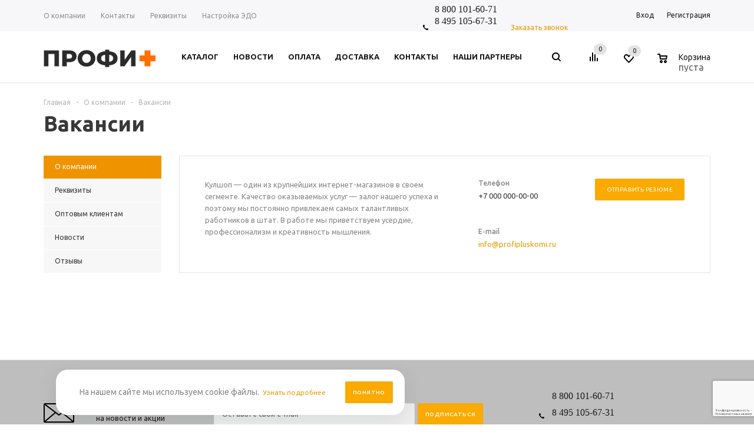

--- FILE ---
content_type: text/html; charset=UTF-8
request_url: https://profipluskomi.ru/company/jobs/
body_size: 27611
content:
<!DO CTYPE html>
<ht ml xml:lang="ru" lang="ru" xmlns="http://www.w3.org/1999/xhtml" >
<head>
	<title>Вакансии - Профи+</title>
	<meta name="viewport" content="user-scalable=no, initial-scale=1.0, maximum-scale=1.0, width=device-width" />
	<meta name="HandheldFriendly" content="true" />
	<meta name="yes" content="yes" />
	<meta name="apple-mobile-web-app-status-bar-style" content="black" />
	<meta name="SKYPE_TOOLBAR" content="SKYPE_TOOLBAR_PARSER_COMPATIBLE" />
	<meta http-equiv="Content-Type" content="text/html; charset=UTF-8" />
<meta name="keywords" content="интернет-магазин, заказать, купить" />
<meta name="description" content="Профи+ — региональная компания, занимающая одну из лидирующих позиций в обеспечении безопасности труда." />
<script data-skip-moving="true">(function(w, d, n) {var cl = "bx-core";var ht = d.documentElement;var htc = ht ? ht.className : undefined;if (htc === undefined || htc.indexOf(cl) !== -1){return;}var ua = n.userAgent;if (/(iPad;)|(iPhone;)/i.test(ua)){cl += " bx-ios";}else if (/Android/i.test(ua)){cl += " bx-android";}cl += (/(ipad|iphone|android|mobile|touch)/i.test(ua) ? " bx-touch" : " bx-no-touch");cl += w.devicePixelRatio && w.devicePixelRatio >= 2? " bx-retina": " bx-no-retina";var ieVersion = -1;if (/AppleWebKit/.test(ua)){cl += " bx-chrome";}else if ((ieVersion = getIeVersion()) > 0){cl += " bx-ie bx-ie" + ieVersion;if (ieVersion > 7 && ieVersion < 10 && !isDoctype()){cl += " bx-quirks";}}else if (/Opera/.test(ua)){cl += " bx-opera";}else if (/Gecko/.test(ua)){cl += " bx-firefox";}if (/Macintosh/i.test(ua)){cl += " bx-mac";}ht.className = htc ? htc + " " + cl : cl;function isDoctype(){if (d.compatMode){return d.compatMode == "CSS1Compat";}return d.documentElement && d.documentElement.clientHeight;}function getIeVersion(){if (/Opera/i.test(ua) || /Webkit/i.test(ua) || /Firefox/i.test(ua) || /Chrome/i.test(ua)){return -1;}var rv = -1;if (!!(w.MSStream) && !(w.ActiveXObject) && ("ActiveXObject" in w)){rv = 11;}else if (!!d.documentMode && d.documentMode >= 10){rv = 10;}else if (!!d.documentMode && d.documentMode >= 9){rv = 9;}else if (d.attachEvent && !/Opera/.test(ua)){rv = 8;}if (rv == -1 || rv == 8){var re;if (n.appName == "Microsoft Internet Explorer"){re = new RegExp("MSIE ([0-9]+[\.0-9]*)");if (re.exec(ua) != null){rv = parseFloat(RegExp.$1);}}else if (n.appName == "Netscape"){rv = 11;re = new RegExp("Trident/.*rv:([0-9]+[\.0-9]*)");if (re.exec(ua) != null){rv = parseFloat(RegExp.$1);}}}return rv;}})(window, document, navigator);</script>


<link href="/bitrix/cache/css/s1/aspro_mshop/default_9f8cd0a073bb340a7672ec74cdfb304f/default_9f8cd0a073bb340a7672ec74cdfb304f_v1.css?17686135233572"  rel="stylesheet" />
<link href="/bitrix/cache/css/s1/aspro_mshop/template_9f08d3c8d0d402d72f8a7d8e76018322/template_9f08d3c8d0d402d72f8a7d8e76018322_v1.css?1768613523727311"  data-template-style="true" rel="stylesheet" />







<script data-skip-moving='true'>window['asproRecaptcha'] = {params: {'recaptchaColor':'','recaptchaLogoShow':'','recaptchaSize':'','recaptchaBadge':'','recaptchaLang':'ru'},key: '6LeyC2UrAAAAAI4pVXDICU2wcZcSSvSv8AmMkRYb',ver: '3'};</script>
<script data-skip-moving='true'>!function(c,t,n,p){function s(e){var a=t.getElementById(e);if(a&&!(a.className.indexOf("g-recaptcha")<0)&&c.grecaptcha)if("3"==c[p].ver)a.innerHTML='<textarea class="g-recaptcha-response" style="display:none;resize:0;" name="g-recaptcha-response"></textarea>',grecaptcha.ready(function(){grecaptcha.execute(c[p].key,{action:"maxscore"}).then(function(e){a.innerHTML='<textarea class="g-recaptcha-response" style="display:none;resize:0;" name="g-recaptcha-response">'+e+"</textarea>"})});else{if(a.children.length)return;var r=grecaptcha.render(e,{sitekey:c[p].key+"",theme:c[p].params.recaptchaColor+"",size:c[p].params.recaptchaSize+"",callback:"onCaptchaVerify"+c[p].params.recaptchaSize,badge:c[p].params.recaptchaBadge});$(a).attr("data-widgetid",r)}}c.onLoadRenderRecaptcha=function(){var e=[];for(var a in c[n].args)if(c[n].args.hasOwnProperty(a)){var r=c[n].args[a][0];-1==e.indexOf(r)&&(e.push(r),s(r))}c[n]=function(e){s(e)}},c[n]=c[n]||function(){var e,a,r;c[n].args=c[n].args||[],c[n].args.push(arguments),a="recaptchaApiLoader",(e=t).getElementById(a)||((r=e.createElement("script")).id=a,r.src="//www.google.com/recaptcha/api.js?hl="+c[p].params.recaptchaLang+"&onload=onLoadRenderRecaptcha&render="+("3"==c[p].ver?c[p].key:"explicit"),e.head.appendChild(r))}}(window,document,"renderRecaptchaById","asproRecaptcha");</script>
<script data-skip-moving='true'>!function(){function d(a){for(var e=a;e;)if("form"===(e=e.parentNode).nodeName.toLowerCase())return e;return null}function i(a){var e=[],t=null,n=!1;void 0!==a&&(n=null!==a),t=n?a.getElementsByTagName("input"):document.getElementsByName("captcha_word");for(var r=0;r<t.length;r++)"captcha_word"===t[r].name&&e.push(t[r]);return e}function l(a){for(var e=[],t=a.getElementsByTagName("img"),n=0;n<t.length;n++)!/\/bitrix\/tools\/captcha.php\?(captcha_code|captcha_sid)=[^>]*?/i.test(t[n].src)&&"captcha"!==t[n].id||e.push(t[n]);return e}function h(a){var e="recaptcha-dynamic-"+(new Date).getTime();if(null!==document.getElementById(e)){for(var t=null;t=Math.floor(65535*Math.random()),null!==document.getElementById(e+t););e+=t}var n=document.createElement("div");n.id=e,n.className="g-recaptcha",n.attributes["data-sitekey"]=window.asproRecaptcha.key,a.parentNode&&(a.parentNode.className+=" recaptcha_text",a.parentNode.replaceChild(n,a)),"3"==window.asproRecaptcha.ver&&(a.closest(".captcha-row").style.display="none"),renderRecaptchaById(e)}function a(){for(var a,e,t,n,r=function(){var a=i(null);if(0===a.length)return[];for(var e=[],t=0;t<a.length;t++){var n=d(a[t]);null!==n&&e.push(n)}return e}(),c=0;c<r.length;c++){var o=r[c],p=i(o);if(0!==p.length){var s=l(o);if(0!==s.length){for(a=0;a<p.length;a++)h(p[a]);for(a=0;a<s.length;a++)t=s[a],n="[data-uri]",t.attributes.src=n,t.style.display="none","src"in t&&(t.parentNode&&-1===t.parentNode.className.indexOf("recaptcha_tmp_img")&&(t.parentNode.className+=" recaptcha_tmp_img"),t.src=n);e=o,"function"==typeof $&&$(e).find(".captcha-row label > span").length&&$(e).find(".captcha-row label > span").html(BX.message("RECAPTCHA_TEXT")+' <span class="star">*</span>')}}}}document.addEventListener?document.addEventListener("DOMNodeInserted",function(){try{return(function(){if("undefined"!=typeof renderRecaptchaById)for(var a=document.getElementsByClassName("g-recaptcha"),e=0;e<a.length;e++){var t=a[e];if(0===t.innerHTML.length){var n=t.id;if("string"==typeof n&&0!==n.length){if("3"==window.asproRecaptcha.ver)t.closest(".captcha-row").style.display="none";else if("function"==typeof $){var r=$(t).closest(".captcha-row");r.length&&(r.addClass(window.asproRecaptcha.params.recaptchaSize+" logo_captcha_"+window.asproRecaptcha.params.recaptchaLogoShow+" "+window.asproRecaptcha.params.recaptchaBadge),r.find(".captcha_image").addClass("recaptcha_tmp_img"),r.find(".captcha_input").addClass("recaptcha_text"),"invisible"!==window.asproRecaptcha.params.recaptchaSize&&(r.find("input.recaptcha").length||$('<input type="text" class="recaptcha" value="" />').appendTo(r)))}renderRecaptchaById(n)}}}}(),window.renderRecaptchaById&&window.asproRecaptcha&&window.asproRecaptcha.key)?(a(),!0):(console.error("Bad captcha keys or module error"),!0)}catch(a){return console.error(a),!0}},!1):console.warn("Your browser does not support dynamic ReCaptcha replacement")}();</script>
<noscript><img src="https://vk.com/rtrg?p=VK-RTRG-952635-49NIw" style="position:fixed; left:-999px;" alt=""/></noscript>
<link rel="shortcut icon" href="/favicon.ico" type="image/x-icon" />
<link rel="apple-touch-icon" sizes="57x57" href="/include/favicon_57.png" />
<link rel="apple-touch-icon" sizes="72x72" href="/include/favicon_72.png" />
<meta property="og:title" content="Вакансии - Профи+" />
<meta property="og:type" content="article" />
<meta property="og:image" content="https://profipluskomi.ru:443/upload/aspro.mshop/b11/b11cc5d35b014b7a4ca66fb4decf1ba8.png" />
<link rel="image_src" href="https://profipluskomi.ru:443/upload/aspro.mshop/b11/b11cc5d35b014b7a4ca66fb4decf1ba8.png"  />
<meta property="og:url" content="https://profipluskomi.ru:443/company/jobs/" />
<meta property="og:description" content="Профи+ — региональная компания, занимающая одну из лидирующих позиций в обеспечении безопасности труда." />



		
		<!--[if gte IE 9]><st yle>.basket_button, .button30, .icon {filter: none;}</style><![endif]-->
	<link href='https://fonts.googleapis.com/css?family=Ubuntu:400,500,700,400italic&subset=latin,cyrillic' rel='stylesheet'></head>
	<body class='' id="main">
		<div id="panel"></div>
														<!--'start_frame_cache_options-block'-->						<!--'end_frame_cache_options-block'-->
																																
											<div id="mobilefilter" class="visible-xs visible-sm scrollbar-filter"></div>
											<div class="wrapper   with_fast_view  compare-btn-Y  h_color_white m_color_none  basket_normal head_type_1 banner_auto">
			<div class="header_wrap ">
				<div class="top-h-row">
					<div class="wrapper_inner">
						<div class="content_menu">
								<ul class="menu">
					<li  >
				<a href="/company/index.php"><span>О компании</span></a>
			</li>
					<li  >
				<a href="/contacts/stores/"><span>Контакты</span></a>
			</li>
					<li  >
				<a href="/company/kontakty/"><span>Реквизиты</span></a>
			</li>
					<li  >
				<a href="/info/nastroyka-edo/nastroyka-edo.php"><span>Настройка ЭДО</span></a>
			</li>
			</ul>
	
						</div>
						<div class="phones">
							<span class="phone_wrap">
								<span class="icons"></span>
								<span class="phone_text">
									<a rel="nofollow" href="tel:+78001016071"></a>
<p style="text-align: justify;">
	<a rel="nofollow" href="tel:+78001016071"><span style="font-family: Verdana; font-size: 12pt;">8 800 101-60-71</span></a><br>
	<span style="font-family: Verdana; font-size: 12pt;"> </span><a href="tel:+74951056731"><span style="font-family: Verdana; font-size: 12pt;">8 495 105-67-31</span></a>
</p>
<a href="tel:+74951056731"></a><br>								</span>
							</span>
							<span class="order_wrap_btn">
															<span class="callback_btn">Заказать звонок</span>
														</span>
						</div>
						<div class="h-user-block" id="personal_block">
							<div class="form_mobile_block"><div class="search_middle_block">	<div id="title-search3" class="stitle_form form_wr">
		<form action="/catalog/">
			<div class="form-control1 bg">
				<input id="title-search-input3" type="text" name="q" value="" size="40" class="text small_block" maxlength="50" autocomplete="off" placeholder="Поиск по сайту" />
				<input name="s" type="submit" value="Поиск" class="button icon" />
				<span class="close-block inline-search-hide">
					<i class="svg inline  svg-inline-svg-close" aria-hidden="true" ><svg xmlns="http://www.w3.org/2000/svg" width="16" height="16" viewBox="0 0 16 16">
  <defs>
    <style>
      .cccls-1 {
        fill: #222;
        fill-rule: evenodd;
      }
    </style>
  </defs>
  <path data-name="Rounded Rectangle 114 copy 3" class="cccls-1" d="M334.411,138l6.3,6.3a1,1,0,0,1,0,1.414,0.992,0.992,0,0,1-1.408,0l-6.3-6.306-6.3,6.306a1,1,0,0,1-1.409-1.414l6.3-6.3-6.293-6.3a1,1,0,0,1,1.409-1.414l6.3,6.3,6.3-6.3A1,1,0,0,1,340.7,131.7Z" transform="translate(-325 -130)"/>
</svg>
</i>					
				</span>
			</div>
		</form>
	</div>
<div class="search-overlay"></div>
</div></div>
							<form id="auth_params" action="/ajax/show_personal_block.php">
	<input type="hidden" name="REGISTER_URL" value="/auth/" />
	<input type="hidden" name="FORGOT_PASSWORD_URL" value="/auth/" />
	<input type="hidden" name="PROFILE_URL" value="/personal" />
	<input type="hidden" name="SHOW_ERRORS" value="Y" />
</form>
<!--'start_frame_cache_iIjGFB'-->	<div class="module-enter no-have-user">
		<span class="avtorization-call enter"><span>Вход</span></span>
		<!--noindex--><a class="register" rel="nofollow" href="/auth/"><span>Регистрация</span></a><!--/noindex-->
			</div>
<!--'end_frame_cache_iIjGFB'-->						</div>
						<div class="clearfix"></div>
					</div>
				</div>
				<header id="header">
					<div class="wrapper_inner">
						<table class="middle-h-row"><tr>
							<td class="logo_wrapp">
								<div class="logo nofill_y">
									        						<a href="/"><img src="/upload/aspro.mshop/b11/b11cc5d35b014b7a4ca66fb4decf1ba8.png" class="bg-color-theme" alt="Профи+" title="Профи+" /></a>
			<a href="/" class="print_img"><img src="/upload/aspro.mshop/b11/b11cc5d35b014b7a4ca66fb4decf1ba8.png" alt="Профи+" title="Профи+" /></a>
												</div>
							</td>
							<td  class="center_block">
								<div class="main-nav">
										<ul class="menu adaptive">
		<li class="menu_opener">
			<a href="javascript:void(0)">Меню</a>
			<i class="icon"></i>
			<div class="search_wrapper"><i class="svg inline  svg-inline-search-top" aria-hidden="true"><svg width="15" height="15" viewBox="0 0 15 15" fill="none" xmlns="http://www.w3.org/2000/svg"><path fill-rule="evenodd" clip-rule="evenodd" d="M13.6989 13.6989C13.5966 13.802 13.475 13.8838 13.3409 13.9397C13.2069 13.9955 13.0631 14.0243 12.9179 14.0243C12.7727 14.0243 12.6289 13.9955 12.4949 13.9397C12.3608 13.8838 12.2392 13.802 12.1369 13.6989L9.4029 10.9649C8.16747 11.811 6.66059 12.1653 5.17756 11.9583C3.69452 11.7514 2.34223 10.998 1.38567 9.84599C0.42911 8.69394 -0.0627673 7.22621 0.00642194 5.7304C0.0756111 4.23459 0.700884 2.81853 1.75971 1.75971C2.81854 0.700881 4.23459 0.0756111 5.7304 0.00642192C7.2262 -0.0627673 8.69394 0.429112 9.84599 1.38567C10.998 2.34223 11.7514 3.69453 11.9583 5.17756C12.1653 6.66059 11.811 8.16746 10.9649 9.4029L13.6989 12.1369C13.802 12.2392 13.8838 12.3608 13.9397 12.4949C13.9955 12.6289 14.0243 12.7727 14.0243 12.9179C14.0243 13.0631 13.9955 13.2069 13.9397 13.3409C13.8838 13.475 13.802 13.5966 13.6989 13.6989ZM6.0159 2.0159C5.22477 2.0159 4.45141 2.25049 3.79362 2.69002C3.13582 3.12954 2.62313 3.75426 2.32038 4.48516C2.01763 5.21607 1.93842 6.02033 2.09276 6.79626C2.2471 7.57218 2.62806 8.28491 3.18747 8.84432C3.74688 9.40373 4.45961 9.7847 5.23553 9.93904C6.01146 10.0934 6.81572 10.0142 7.54663 9.71142C8.27753 9.40866 8.90225 8.89597 9.34178 8.23818C9.78131 7.58038 10.0159 6.80702 10.0159 6.0159C10.0159 4.95503 9.59447 3.93761 8.84433 3.18747C8.09418 2.43732 7.07676 2.0159 6.0159 2.0159Z" fill="white"></path></svg></i></div>
		</li>
	</ul>
	<ul class="menu full">
							<li class="menu_item_l1  catalog">
				<a href="/catalog/">
					<span>Каталог</span>
				</a>
												
									
<div class="child cat_menu">
	<div class="child_wrapp white_menu">
																			
			<ul class=" has_img">
									<li class="menu_img "><img src="/upload/resize_cache/iblock/61d/60_60_1/5tto092s6pxeic452s3ozf4v7354v351.png" alt="I. Спецодежда" title="I. Спецодежда" /></li>
								<li class="menu_title"><a href="/catalog/i_spetsodezhda/">I. Спецодежда</a></li>
																				<li  class="menu_item"><a href="/catalog/i_spetsodezhda/1_letnyaya_odezhda/" >1. Летняя одежда</a></li>
																	<li  class="menu_item"><a href="/catalog/i_spetsodezhda/2_uteplennaya_odezhda/" >2. Утепленная одежда</a></li>
																	<li  class="menu_item"><a href="/catalog/i_spetsodezhda/3_spetsialnaya_odezhda/" >3. Специальная одежда</a></li>
																	<li  class="menu_item"><a href="/catalog/i_spetsodezhda/6_odezhda_dlya_sfery_uslug/" >6. Одежда для сферы услуг</a></li>
																	<li  class="menu_item"><a href="/catalog/i_spetsodezhda/7_odezhda_dlya_okhrannykh_struktur/" >7. Одежда для охранных структур</a></li>
																	<li  class="d menu_item" style="display: none;"><a href="/catalog/i_spetsodezhda/8_trikotazh/" >8. Трикотаж</a></li>
																	<li  class="d menu_item" style="display: none;"><a href="/catalog/i_spetsodezhda/9_golovnye_ubory/" >9. Головные уборы</a></li>
																						<!--noindex-->
						<li class="see_more">
							<a rel="nofollow" href="javascript:;">... Показать все</a>
						</li>
						<!--/noindex-->
												</ul>
			
															
			<ul class=" has_img">
									<li class="menu_img "><img src="/upload/resize_cache/iblock/b0f/60_60_1/odfolxggesxnz53bb4rxso4bvjm4uij8.png" alt="III. Спецобувь" title="III. Спецобувь" /></li>
								<li class="menu_title"><a href="/catalog/iii_spetsobuv/">III. Спецобувь</a></li>
																				<li  class="menu_item"><a href="/catalog/iii_spetsobuv/2_zimnyaya_obuv/" >2. Зимняя обувь</a></li>
																	<li  class="menu_item"><a href="/catalog/iii_spetsobuv/1_letnyaya_i_demisezonnaya_obuv/" >1. Летняя и демисезонная обувь</a></li>
																	<li  class="menu_item"><a href="/catalog/iii_spetsobuv/3_termostoykaya_obuv/" >3. Термостойкая обувь</a></li>
																	<li  class="menu_item"><a href="/catalog/iii_spetsobuv/4_obuv_rezinovaya_pvkh/" >4. Обувь резиновая, ПВХ</a></li>
																	<li  class="menu_item"><a href="/catalog/iii_spetsobuv/5_meditsinskaya_obuv/" >5. Медицинская обувь</a></li>
																	<li  class="d menu_item" style="display: none;"><a href="/catalog/iii_spetsobuv/6_povsednevnaya_obuv/" >6. Повседневная обувь</a></li>
																	<li  class="d menu_item" style="display: none;"><a href="/catalog/iii_spetsobuv/7_aksessuary/" >7. Аксессуары</a></li>
																						<!--noindex-->
						<li class="see_more">
							<a rel="nofollow" href="javascript:;">... Показать все</a>
						</li>
						<!--/noindex-->
												</ul>
			
															
			<ul class="last has_img">
									<li class="menu_img "><img src="/upload/resize_cache/iblock/267/60_60_1/8q1n4uida6nq8hvkjbox7j70m15s4h3z.png" alt="II. Медицинская одежда" title="II. Медицинская одежда" /></li>
								<li class="menu_title"><a href="/catalog/ii_meditsinskaya_odezhda/">II. Медицинская одежда</a></li>
																				<li  class="menu_item"><a href="/catalog/ii_meditsinskaya_odezhda/1_zhenskaya_odezhda/" >1. Женская одежда</a></li>
																	<li  class="menu_item"><a href="/catalog/ii_meditsinskaya_odezhda/2_muzhskaya_odezhda/" >2. Мужская одежда</a></li>
																	<li  class="menu_item"><a href="/catalog/ii_meditsinskaya_odezhda/3_golovnye_ubory/" >3. Головные уборы</a></li>
																							</ul>
			
															
			<ul class=" has_img">
									<li class="menu_img "><img src="/upload/resize_cache/iblock/357/60_60_1/vhkbp4xmbkdm59zol1me6n2tsdph1736.png" alt="IV. Средства индивидуальной защиты" title="IV. Средства индивидуальной защиты" /></li>
								<li class="menu_title"><a href="/catalog/iv_sredstva_individualnoy_zashchity/">IV. Средства индивидуальной защиты</a></li>
																				<li  class="menu_item"><a href="/catalog/iv_sredstva_individualnoy_zashchity/7_dielektricheskie_sredstva_bezopasnosti/" >7.	Диэлектрические средства безопасности</a></li>
																	<li  class="menu_item"><a href="/catalog/iv_sredstva_individualnoy_zashchity/1_zashchita_golovy_i_litsa/" >1. Защита головы и лица</a></li>
																	<li  class="menu_item"><a href="/catalog/iv_sredstva_individualnoy_zashchity/2_zashchita_organov_zreniya/" >2. Защита органов зрения</a></li>
																	<li  class="menu_item"><a href="/catalog/iv_sredstva_individualnoy_zashchity/3_zashchita_organov_dykhaniya/" >3. Защита органов дыхания</a></li>
																	<li  class="menu_item"><a href="/catalog/iv_sredstva_individualnoy_zashchity/4_zashchita_organov_slukha/" >4.	Защита органов слуха</a></li>
																	<li  class="d menu_item" style="display: none;"><a href="/catalog/iv_sredstva_individualnoy_zashchity/5_zashchita_pri_provedenii_svarochnykh_rabot/" >5.	Защита при проведении сварочных работ</a></li>
																	<li  class="d menu_item" style="display: none;"><a href="/catalog/iv_sredstva_individualnoy_zashchity/6_zashchita_pri_provedenii_vysotnykh_rabot/" >6. Защита при проведении высотных работ</a></li>
																	<li  class="d menu_item" style="display: none;"><a href="/catalog/iv_sredstva_individualnoy_zashchity/9_zashchita_kozhi/" >9. Защита кожи</a></li>
																						<!--noindex-->
						<li class="see_more">
							<a rel="nofollow" href="javascript:;">... Показать все</a>
						</li>
						<!--/noindex-->
												</ul>
			
															
			<ul class=" has_img">
									<li class="menu_img "><img src="/upload/resize_cache/iblock/52e/60_60_1/lc0cf0x0xeezrao0cqopos97nlq6h7wb.png" alt="V. Защита рук" title="V. Защита рук" /></li>
								<li class="menu_title"><a href="/catalog/v_zashchita_ruk/">V. Защита рук</a></li>
																				<li  class="menu_item"><a href="/catalog/v_zashchita_ruk/10_zashchita_ot_porezov/" >10. Защита от порезов</a></li>
																	<li  class="menu_item"><a href="/catalog/v_zashchita_ruk/2_rukavitsy_rabochie/" >2. Рукавицы рабочие</a></li>
																	<li  class="menu_item"><a href="/catalog/v_zashchita_ruk/1_perchatki_trikotazhnye/" >1. Перчатки трикотажные</a></li>
																	<li  class="menu_item"><a href="/catalog/v_zashchita_ruk/3_zashchita_ot_ponizhennykh_temperatur/" >3. Защита от пониженных температур</a></li>
																	<li  class="menu_item"><a href="/catalog/v_zashchita_ruk/4_zashchita_ot_povyshennykh_temperatur/" >4. Защита от повышенных температур</a></li>
																	<li  class="d menu_item" style="display: none;"><a href="/catalog/v_zashchita_ruk/5_zashchita_ot_mekhanicheskikh_vozdeystviy/" >5. Защита от механических воздействий</a></li>
																	<li  class="d menu_item" style="display: none;"><a href="/catalog/v_zashchita_ruk/7_zashchita_ot_khimikatov_mikroorganizmov/" >7. Защита от химикатов, микроорганизмов</a></li>
																	<li  class="d menu_item" style="display: none;"><a href="/catalog/v_zashchita_ruk/9_spetsializirovannye_perchatki/" >9. Специализированные перчатки</a></li>
																	<li  class="d menu_item" style="display: none;"><a href="/catalog/v_zashchita_ruk/6_odnorazovye_perchatki/" >6. Одноразовые перчатки</a></li>
																	<li  class="d menu_item" style="display: none;"><a href="/catalog/v_zashchita_ruk/8_zashchita_ot_vibratsii/" >8. Защита от вибрации</a></li>
																						<!--noindex-->
						<li class="see_more">
							<a rel="nofollow" href="javascript:;">... Показать все</a>
						</li>
						<!--/noindex-->
												</ul>
			
															
			<ul class="last has_img">
									<li class="menu_img "><img src="/upload/resize_cache/iblock/c9d/60_60_1/884jiyjouzz1bedlr0m66w5fkneppc9q.png" alt="VI. Медицинское имущество" title="VI. Медицинское имущество" /></li>
								<li class="menu_title"><a href="/catalog/vi_meditsinskoe_imushchestvo/">VI. Медицинское имущество</a></li>
							</ul>
			
															
			<ul class=" has_img">
									<li class="menu_img "><img src="/upload/resize_cache/iblock/2b4/60_60_1/g96sj7jau4x6op8baezo7fnicoo96tef.png" alt="VII. Одежда для активного отдыха, охоты, рыбалки" title="VII. Одежда для активного отдыха, охоты, рыбалки" /></li>
								<li class="menu_title"><a href="/catalog/vii_odezhda_dlya_aktivnogo_otdykha_okhoty_rybalki/">VII. Одежда для активного отдыха, охоты, рыбалки</a></li>
																				<li  class="menu_item"><a href="/catalog/vii_odezhda_dlya_aktivnogo_otdykha_okhoty_rybalki/1_uteplennaya_odezhda/" >1. Утепленная одежда</a></li>
																	<li  class="menu_item"><a href="/catalog/vii_odezhda_dlya_aktivnogo_otdykha_okhoty_rybalki/2_letnyaya_i_demisezonnaya_odezhda/" >2. Летняя и демисезонная одежда</a></li>
																							</ul>
			
															
			<ul class=" has_img">
									<li class="menu_img "><img src="/upload/resize_cache/iblock/de2/60_60_1/vhry5obxfb6rmkg9vvps9aj31d44a5zw.png" alt="VIII. Другое" title="VIII. Другое" /></li>
								<li class="menu_title"><a href="/catalog/viii_drugoe/">VIII. Другое</a></li>
																				<li  class="menu_item"><a href="/catalog/viii_drugoe/1_ograzhdeniya_i_znaki_bezopasnosti/" >1.Ограждения и знаки безопасности</a></li>
																	<li  class="menu_item"><a href="/catalog/viii_drugoe/2_ognetushiteli/" >2. Огнетушители</a></li>
																	<li  class="menu_item"><a href="/catalog/viii_drugoe/4_tekstil_i_postelnye_prinadlezhnosti/" >4.Текстиль и постельные принадлежности</a></li>
																	<li  class="menu_item"><a href="/catalog/viii_drugoe/5_bytovaya_khimiya/" >5. Бытовая химия</a></li>
																	<li  class="menu_item"><a href="/catalog/viii_drugoe/7_khozyaystvennye_tovary/" >7. Хозяйственные товары</a></li>
																							</ul>
			
			</div>
</div>
							</li>
					<li class="menu_item_l1 ">
				<a href="/company/news/index.php">
					<span>Новости</span>
				</a>
												
							</li>
					<li class="menu_item_l1 ">
				<a href="/info/payment/index.php">
					<span>Оплата</span>
				</a>
												
							</li>
					<li class="menu_item_l1 ">
				<a href="/info/delivery/index.php">
					<span>Доставка</span>
				</a>
												
							</li>
					<li class="menu_item_l1 ">
				<a href="/contacts/stores/">
					<span>Контакты</span>
				</a>
												
							</li>
					<li class="menu_item_l1 ">
				<a href="/info/brands/">
					<span>Наши партнеры</span>
				</a>
												
							</li>
				<li class="stretch"></li>
				<li class="search_row">
			<form action="/catalog/" class="search1">
	<input id="title-search-input4" class="search_field1" type="text" name="q" placeholder="Поиск по сайту" autocomplete="off" />
	<button id="search-submit-button" type="submit" class="submit"><i></i></button>
			<div id="title-search4"></div>
		<div class="search-overlay"></div>
	</form>		</li>
	</ul>
		<div class="search_middle_block">
			<div id="title-search2" class="middle_form form_wr">
	<form action="/catalog/">
		<div class="form-control1 bg">
			<input id="title-search-input2" type="text" name="q" value="" size="40" class="text big" maxlength="50" autocomplete="off" placeholder="Поиск по сайту" /><input name="s" type="submit" value="Поиск" class="button noborder" />
			<span class="close-block inline-search-hide">
				<i class="svg inline  svg-inline-svg-close" aria-hidden="true" ><svg xmlns="http://www.w3.org/2000/svg" width="16" height="16" viewBox="0 0 16 16">
  <defs>
    <style>
      .cccls-1 {
        fill: #222;
        fill-rule: evenodd;
      }
    </style>
  </defs>
  <path data-name="Rounded Rectangle 114 copy 3" class="cccls-1" d="M334.411,138l6.3,6.3a1,1,0,0,1,0,1.414,0.992,0.992,0,0,1-1.408,0l-6.3-6.306-6.3,6.306a1,1,0,0,1-1.409-1.414l6.3-6.3-6.293-6.3a1,1,0,0,1,1.409-1.414l6.3,6.3,6.3-6.3A1,1,0,0,1,340.7,131.7Z" transform="translate(-325 -130)"/>
</svg>
</i>					
			</span>
		</div>
	</form>
	</div>
<div class="search-overlay"></div>

	</div>
	<div class="search_block">
		<span class="icon"></span>
	</div>
									</div>

								<div class="middle_phone">
									<div class="phones">
										<span class="phone_wrap">
											<span class="icons"></span>
											<span class="phone_text">
												<a rel="nofollow" href="tel:+78001016071"></a>
<p style="text-align: justify;">
	<a rel="nofollow" href="tel:+78001016071"><span style="font-family: Verdana; font-size: 12pt;">8 800 101-60-71</span></a><br>
	<span style="font-family: Verdana; font-size: 12pt;"> </span><a href="tel:+74951056731"><span style="font-family: Verdana; font-size: 12pt;">8 495 105-67-31</span></a>
</p>
<a href="tel:+74951056731"></a><br>											</span>
										</span>
										<span class="order_wrap_btn">
																		<span class="callback_btn">Заказать звонок</span>
																	</span>
									</div>
								</div>
								<div class="search">
										<div id="title-search" class="stitle_form form_wr">
		<form action="/catalog/">
			<div class="form-control1 bg">
				<input id="title-searchs-input" type="text" name="q" value="" size="40" class="text small_block" maxlength="50" autocomplete="off" placeholder="Поиск по сайту" />
				<input name="s" type="submit" value="Поиск" class="button icon" />
				<span class="close-block inline-search-hide">
					<i class="svg inline  svg-inline-svg-close" aria-hidden="true" ><svg xmlns="http://www.w3.org/2000/svg" width="16" height="16" viewBox="0 0 16 16">
  <defs>
    <style>
      .cccls-1 {
        fill: #222;
        fill-rule: evenodd;
      }
    </style>
  </defs>
  <path data-name="Rounded Rectangle 114 copy 3" class="cccls-1" d="M334.411,138l6.3,6.3a1,1,0,0,1,0,1.414,0.992,0.992,0,0,1-1.408,0l-6.3-6.306-6.3,6.306a1,1,0,0,1-1.409-1.414l6.3-6.3-6.293-6.3a1,1,0,0,1,1.409-1.414l6.3,6.3,6.3-6.3A1,1,0,0,1,340.7,131.7Z" transform="translate(-325 -130)"/>
</svg>
</i>					
				</span>
			</div>
		</form>
	</div>
<div class="search-overlay"></div>
								</div>
							</td>
							<td class="basket_wrapp custom_basket_class ">
								<div class="wrapp_all_icons">
										<div class="header-compare-block icon_block iblock" id="compare_line">
											<!--'start_frame_cache_header-compare-block'--><!--noindex-->
<div class="wraps_icon_block">
	<a href="/catalog/compare.php" style="display:none;" class="link" title="Список сравниваемых товаров"></a>
	<div class="count">
		<span>
			<span class="items">
				<span class="text">0</span>
			</span>
		</span>
	</div>
</div>
<div class="clearfix"></div>
<!--/noindex--><!--'end_frame_cache_header-compare-block'-->										</div>
										<div class="header-cart" id="basket_line">
											<!--'start_frame_cache_header-cart'-->																																		
<div class="basket_normal cart  empty_cart   ">
	<!--noindex-->
		<div class="wraps_icon_block delay ndelay">
			<a href="/basket/#tab_DelDelCanBuy" class="link" style="display: none;" title="Список отложенных товаров"></a>
			<div class="count">
				<span>
					<span class="items">
						<span class="text">0</span>
					</span>
				</span>
			</div>
		</div>
		<div class="basket_block f-left">
			<a href="/basket/" class="link" title="Список товаров в корзине"></a>
			<div class="wraps_icon_block basket">
				<a href="/basket/" class="link" title="Список товаров в корзине"></a>
				<div class="count">
					<span>
						<span class="items">
							<a href="/basket/">0</a>
						</span>
					</span>
				</div>
			</div>
			<div class="text f-left">
				<div class="title">Корзина</div>
				<div class="value">
											пуста									</div>
			</div>
			<div class="card_popup_frame popup">
				<div class="basket_popup_wrapper">
					<div class="basket_popup_wrapp" >
						<div class="cart_wrapper" >
							<table class="cart_shell">
								<tbody>
																	</tbody>
							</table>
						</div>
						<div class="basket_empty clearfix">
							<table>
								<tr>
									<td class="image"><div></div></td>
									<td class="description"><div class="basket_empty_subtitle">К сожалению, ваша корзина пуста.</div><div class="basket_empty_description">Исправить это недоразумение очень просто:<br />выберите в каталоге интересующий товар и нажмите кнопку &laquo;В корзину&raquo;.</div></td>
								</tr>
							</table>
						</div>
						<div class="total_wrapp clearfix">
							<div class="total"><span>Общая сумма:</span><span class="price">0 &#8381;</span><div class="clearfix"></div></div>
							<input type="hidden" name="total_price" value="0" />
							<input type="hidden" name="total_count" value="0" />
							<input type="hidden" name="delay_count" value="0" />
							<div class="but_row1">
								<a href="/basket/" class="button short"><span class="text">Перейти в корзину</span></a>
							</div>
						</div>
												<input id="top_basket_params" type="hidden" name="PARAMS" value='a%3A53%3A%7Bs%3A14%3A%22PATH_TO_BASKET%22%3Bs%3A8%3A%22%2Fbasket%2F%22%3Bs%3A13%3A%22PATH_TO_ORDER%22%3Bs%3A7%3A%22%2Forder%2F%22%3Bs%3A16%3A%22PATH_TO_PERSONAL%22%3Bs%3A10%3A%22%2Fpersonal%2F%22%3Bs%3A15%3A%22PATH_TO_PROFILE%22%3Bs%3A10%3A%22%2Fpersonal%2F%22%3Bs%3A16%3A%22PATH_TO_REGISTER%22%3Bs%3A7%3A%22%2Flogin%2F%22%3Bs%3A20%3A%22HIDE_ON_BASKET_PAGES%22%3Bs%3A1%3A%22N%22%3Bs%3A10%3A%22SHOW_DELAY%22%3Bs%3A1%3A%22Y%22%3Bs%3A13%3A%22SHOW_PRODUCTS%22%3Bs%3A1%3A%22Y%22%3Bs%3A17%3A%22SHOW_EMPTY_VALUES%22%3Bs%3A1%3A%22Y%22%3Bs%3A13%3A%22SHOW_NOTAVAIL%22%3Bs%3A1%3A%22N%22%3Bs%3A14%3A%22SHOW_SUBSCRIBE%22%3Bs%3A1%3A%22N%22%3Bs%3A10%3A%22SHOW_IMAGE%22%3Bs%3A1%3A%22Y%22%3Bs%3A10%3A%22SHOW_PRICE%22%3Bs%3A1%3A%22Y%22%3Bs%3A12%3A%22SHOW_SUMMARY%22%3Bs%3A1%3A%22Y%22%3Bs%3A17%3A%22SHOW_NUM_PRODUCTS%22%3Bs%3A1%3A%22Y%22%3Bs%3A16%3A%22SHOW_TOTAL_PRICE%22%3Bs%3A1%3A%22Y%22%3Bs%3A10%3A%22CACHE_TYPE%22%3Bs%3A1%3A%22A%22%3Bs%3A18%3A%22SHOW_PERSONAL_LINK%22%3Bs%3A1%3A%22N%22%3Bs%3A11%3A%22SHOW_AUTHOR%22%3Bs%3A1%3A%22N%22%3Bs%3A17%3A%22SHOW_REGISTRATION%22%3Bs%3A1%3A%22N%22%3Bs%3A17%3A%22PATH_TO_AUTHORIZE%22%3Bs%3A7%3A%22%2Flogin%2F%22%3Bs%3A14%3A%22POSITION_FIXED%22%3Bs%3A1%3A%22N%22%3Bs%3A17%3A%22POSITION_VERTICAL%22%3Bs%3A3%3A%22top%22%3Bs%3A19%3A%22POSITION_HORIZONTAL%22%3Bs%3A5%3A%22right%22%3Bs%3A14%3A%22MAX_IMAGE_SIZE%22%3Bi%3A70%3Bs%3A4%3A%22AJAX%22%3Bs%3A1%3A%22N%22%3Bs%3A15%3A%22%7EPATH_TO_BASKET%22%3Bs%3A8%3A%22%2Fbasket%2F%22%3Bs%3A14%3A%22%7EPATH_TO_ORDER%22%3Bs%3A7%3A%22%2Forder%2F%22%3Bs%3A17%3A%22%7EPATH_TO_PERSONAL%22%3Bs%3A10%3A%22%2Fpersonal%2F%22%3Bs%3A16%3A%22%7EPATH_TO_PROFILE%22%3Bs%3A10%3A%22%2Fpersonal%2F%22%3Bs%3A17%3A%22%7EPATH_TO_REGISTER%22%3Bs%3A7%3A%22%2Flogin%2F%22%3Bs%3A21%3A%22%7EHIDE_ON_BASKET_PAGES%22%3Bs%3A1%3A%22N%22%3Bs%3A11%3A%22%7ESHOW_DELAY%22%3Bs%3A1%3A%22Y%22%3Bs%3A14%3A%22%7ESHOW_PRODUCTS%22%3Bs%3A1%3A%22Y%22%3Bs%3A18%3A%22%7ESHOW_EMPTY_VALUES%22%3Bs%3A1%3A%22Y%22%3Bs%3A14%3A%22%7ESHOW_NOTAVAIL%22%3Bs%3A1%3A%22N%22%3Bs%3A15%3A%22%7ESHOW_SUBSCRIBE%22%3Bs%3A1%3A%22N%22%3Bs%3A11%3A%22%7ESHOW_IMAGE%22%3Bs%3A1%3A%22Y%22%3Bs%3A11%3A%22%7ESHOW_PRICE%22%3Bs%3A1%3A%22Y%22%3Bs%3A13%3A%22%7ESHOW_SUMMARY%22%3Bs%3A1%3A%22Y%22%3Bs%3A18%3A%22%7ESHOW_NUM_PRODUCTS%22%3Bs%3A1%3A%22Y%22%3Bs%3A17%3A%22%7ESHOW_TOTAL_PRICE%22%3Bs%3A1%3A%22Y%22%3Bs%3A11%3A%22%7ECACHE_TYPE%22%3Bs%3A1%3A%22A%22%3Bs%3A19%3A%22%7ESHOW_PERSONAL_LINK%22%3Bs%3A1%3A%22N%22%3Bs%3A12%3A%22%7ESHOW_AUTHOR%22%3Bs%3A1%3A%22N%22%3Bs%3A18%3A%22%7ESHOW_REGISTRATION%22%3Bs%3A1%3A%22N%22%3Bs%3A18%3A%22%7EPATH_TO_AUTHORIZE%22%3Bs%3A7%3A%22%2Flogin%2F%22%3Bs%3A15%3A%22%7EPOSITION_FIXED%22%3Bs%3A1%3A%22N%22%3Bs%3A18%3A%22%7EPOSITION_VERTICAL%22%3Bs%3A3%3A%22top%22%3Bs%3A20%3A%22%7EPOSITION_HORIZONTAL%22%3Bs%3A5%3A%22right%22%3Bs%3A15%3A%22%7EMAX_IMAGE_SIZE%22%3Bi%3A70%3Bs%3A5%3A%22%7EAJAX%22%3Bs%3A1%3A%22N%22%3Bs%3A6%3A%22cartId%22%3Bs%3A10%3A%22bx_basket1%22%3B%7D' />
					</div>
				</div>
			</div>
		</div>
	</div>

																						<!--'end_frame_cache_header-cart'-->										</div>
									</div>
									<div class="clearfix"></div>
							</td>
						</tr></table>
					</div>
					<div class="catalog_menu">
						<div class="wrapper_inner">
							<div class="wrapper_middle_menu">
															</div>
						</div>
					</div>
				</header>
									<div id="headerfixed" class="white">
						<div class="wrapper_inner">
	<table class="middle-h-row">
		<tr>
			<td class="logo_wrapp">
				<div class="logo nofill_y">
					        						<a href="/"><img src="/upload/aspro.mshop/b11/b11cc5d35b014b7a4ca66fb4decf1ba8.png" class="bg-color-theme" alt="Профи+" title="Профи+" /></a>
			<a href="/" class="print_img"><img src="/upload/aspro.mshop/b11/b11cc5d35b014b7a4ca66fb4decf1ba8.png" alt="Профи+" title="Профи+" /></a>
								</div>
			</td>
			<td  class="center_block">
				<div class="main-nav">
										<!-- noindex -->
						<ul class="menu adaptive">
		<li class="menu_opener">
			<a href="javascript:void(0)">Меню</a>
			<i class="icon"></i>
			<div class="search_wrapper"><i class="svg inline  svg-inline-search-top" aria-hidden="true"><svg width="15" height="15" viewBox="0 0 15 15" fill="none" xmlns="http://www.w3.org/2000/svg"><path fill-rule="evenodd" clip-rule="evenodd" d="M13.6989 13.6989C13.5966 13.802 13.475 13.8838 13.3409 13.9397C13.2069 13.9955 13.0631 14.0243 12.9179 14.0243C12.7727 14.0243 12.6289 13.9955 12.4949 13.9397C12.3608 13.8838 12.2392 13.802 12.1369 13.6989L9.4029 10.9649C8.16747 11.811 6.66059 12.1653 5.17756 11.9583C3.69452 11.7514 2.34223 10.998 1.38567 9.84599C0.42911 8.69394 -0.0627673 7.22621 0.00642194 5.7304C0.0756111 4.23459 0.700884 2.81853 1.75971 1.75971C2.81854 0.700881 4.23459 0.0756111 5.7304 0.00642192C7.2262 -0.0627673 8.69394 0.429112 9.84599 1.38567C10.998 2.34223 11.7514 3.69453 11.9583 5.17756C12.1653 6.66059 11.811 8.16746 10.9649 9.4029L13.6989 12.1369C13.802 12.2392 13.8838 12.3608 13.9397 12.4949C13.9955 12.6289 14.0243 12.7727 14.0243 12.9179C14.0243 13.0631 13.9955 13.2069 13.9397 13.3409C13.8838 13.475 13.802 13.5966 13.6989 13.6989ZM6.0159 2.0159C5.22477 2.0159 4.45141 2.25049 3.79362 2.69002C3.13582 3.12954 2.62313 3.75426 2.32038 4.48516C2.01763 5.21607 1.93842 6.02033 2.09276 6.79626C2.2471 7.57218 2.62806 8.28491 3.18747 8.84432C3.74688 9.40373 4.45961 9.7847 5.23553 9.93904C6.01146 10.0934 6.81572 10.0142 7.54663 9.71142C8.27753 9.40866 8.90225 8.89597 9.34178 8.23818C9.78131 7.58038 10.0159 6.80702 10.0159 6.0159C10.0159 4.95503 9.59447 3.93761 8.84433 3.18747C8.09418 2.43732 7.07676 2.0159 6.0159 2.0159Z" fill="white"></path></svg></i></div>
		</li>
	</ul>
	<ul class="menu full">
							<li class="menu_item_l1  catalog">
				<a href="/catalog/">
					<span>Каталог</span>
				</a>
												
																</li>
					<li class="menu_item_l1 ">
				<a href="/company/news/index.php">
					<span>Новости</span>
				</a>
												
							</li>
					<li class="menu_item_l1 ">
				<a href="/info/payment/index.php">
					<span>Оплата</span>
				</a>
												
							</li>
					<li class="menu_item_l1 ">
				<a href="/info/delivery/index.php">
					<span>Доставка</span>
				</a>
												
							</li>
					<li class="menu_item_l1 ">
				<a href="/contacts/stores/">
					<span>Контакты</span>
				</a>
												
							</li>
					<li class="menu_item_l1 ">
				<a href="/info/brands/">
					<span>Наши партнеры</span>
				</a>
												
							</li>
				<li class="stretch"></li>
				<li class="search_row">
			<form action="/catalog/" class="search1">
	<input id="title-search-input4_fixed" class="search_field1" type="text" name="q" placeholder="Поиск по сайту" autocomplete="off" />
	<button id="search-submit-button" type="submit" class="submit"><i></i></button>
			<div id="title-search4"></div>
		<div class="search-overlay"></div>
	</form>		</li>
	</ul>
		<div class="search_middle_block">
			<div id="title-search2" class="middle_form form_wr">
	<form action="/catalog/">
		<div class="form-control1 bg">
			<input id="title-search-input2_fixed" type="text" name="q" value="" size="40" class="text big" maxlength="50" autocomplete="off" placeholder="Поиск по сайту" /><input name="s" type="submit" value="Найти" class="button noborder" />
			<span class="close-block inline-search-hide">
				<i class="svg inline  svg-inline-svg-close" aria-hidden="true" ><svg xmlns="http://www.w3.org/2000/svg" width="16" height="16" viewBox="0 0 16 16">
  <defs>
    <style>
      .cccls-1 {
        fill: #222;
        fill-rule: evenodd;
      }
    </style>
  </defs>
  <path data-name="Rounded Rectangle 114 copy 3" class="cccls-1" d="M334.411,138l6.3,6.3a1,1,0,0,1,0,1.414,0.992,0.992,0,0,1-1.408,0l-6.3-6.306-6.3,6.306a1,1,0,0,1-1.409-1.414l6.3-6.3-6.293-6.3a1,1,0,0,1,1.409-1.414l6.3,6.3,6.3-6.3A1,1,0,0,1,340.7,131.7Z" transform="translate(-325 -130)"/>
</svg>
</i>					
			</span>
		</div>
	</form>
	</div>
<div class="search-overlay"></div>

	</div>
	<div class="search_block">
		<span class="icon"></span>
	</div>
						<!-- /noindex -->
														</div>
				<div class="search">
						<div id="title-search" class="stitle_form form_wr">
		<form action="/catalog/">
			<div class="form-control1 bg">
				<input id="title-searchs-input" type="text" name="q" value="" size="40" class="text small_block" maxlength="50" autocomplete="off" placeholder="Поиск по сайту" />
				<input name="s" type="submit" value="Найти" class="button icon" />
				<span class="close-block inline-search-hide">
					<i class="svg inline  svg-inline-svg-close" aria-hidden="true" ><svg xmlns="http://www.w3.org/2000/svg" width="16" height="16" viewBox="0 0 16 16">
  <defs>
    <style>
      .cccls-1 {
        fill: #222;
        fill-rule: evenodd;
      }
    </style>
  </defs>
  <path data-name="Rounded Rectangle 114 copy 3" class="cccls-1" d="M334.411,138l6.3,6.3a1,1,0,0,1,0,1.414,0.992,0.992,0,0,1-1.408,0l-6.3-6.306-6.3,6.306a1,1,0,0,1-1.409-1.414l6.3-6.3-6.293-6.3a1,1,0,0,1,1.409-1.414l6.3,6.3,6.3-6.3A1,1,0,0,1,340.7,131.7Z" transform="translate(-325 -130)"/>
</svg>
</i>					
				</span>
			</div>
		</form>
	</div>
<div class="search-overlay"></div>
				</div>
			</td>
			<td class="basket_wrapp custom_basket_class ">
				<div class="wrapp_all_icons">
					<form id="auth_params" action="/ajax/show_personal_block.php">
	<input type="hidden" name="REGISTER_URL" value="/auth/registration/" />
	<input type="hidden" name="FORGOT_PASSWORD_URL" value="/auth/forgot-password/" />
	<input type="hidden" name="PROFILE_URL" value="/personal/" />
	<input type="hidden" name="SHOW_ERRORS" value="Y" />
</form>
<!--'start_frame_cache_8k8aZS'-->	<div class="module-enter no-have-user f-left">
		<span class="avtorization-call enter">
			<span>
				<i class="svg inline auth_icon_block svg-inline-wraps_icon_block" aria-hidden="true" ><svg xmlns="http://www.w3.org/2000/svg" width="17" height="17" viewBox="0 0 17 17">
  <defs>
    <style>
      .cls-1 {
        fill-rule: evenodd;
      }
    </style>
  </defs>
  <path id="Login" class="cls-1" d="M13.37,16a5.455,5.455,0,0,0-9.733,0h-2.2a7.5,7.5,0,0,1,14.138,0h-2.2ZM8.5,1A4.5,4.5,0,1,1,4,5.5,4.5,4.5,0,0,1,8.5,1Zm0,2A2.5,2.5,0,1,1,6,5.5,2.5,2.5,0,0,1,8.5,3Z"/>
</svg>
</i>			</span>
		</span>
		
			</div>
<!--'end_frame_cache_8k8aZS'-->					<div class="header-compare-block icon_block iblock" id="compare_line_fixed">
						<!--noindex-->
<div class="wraps_icon_block">
	<a href="/catalog/compare.php" style="display:none;" class="link" title="Список сравниваемых товаров"></a>
	<div class="count">
		<span>
			<span class="items">
				<span class="text">0</span>
			</span>
		</span>
	</div>
</div>
<div class="clearfix"></div>
<!--/noindex-->					</div>
					<div class="header-cart" id="basket_line_fixed">
																									
<!--'start_frame_cache_T0kNhm'--><div class="basket_normal cart  empty_cart   ">
	<!--noindex-->
		<div class="wraps_icon_block delay ndelay">
			<a href="/basket/#tab_DelDelCanBuy" class="link" style="display: none;" title="Список отложенных товаров"></a>
			<div class="count">
				<span>
					<span class="items">
						<span class="text">0</span>
					</span>
				</span>
			</div>
		</div>
		<div class="basket_block f-left">
			<a href="/basket/" class="link" title="Список товаров в корзине"></a>
			<div class="wraps_icon_block basket">
				<a href="/basket/" class="link" title="Список товаров в корзине"></a>
				<div class="count">
					<span>
						<span class="items">
							<a href="/basket/">0</a>
						</span>
					</span>
				</div>
			</div>
			<div class="text f-left">
				<div class="title">Корзина</div>
				<div class="value">
											пуста									</div>
			</div>
			<div class="card_popup_frame popup">
				<div class="basket_popup_wrapper">
					<div class="basket_popup_wrapp" >
						<div class="cart_wrapper" >
							<table class="cart_shell">
								<tbody>
																	</tbody>
							</table>
						</div>
						<div class="basket_empty clearfix">
							<table>
								<tr>
									<td class="image"><div></div></td>
									<td class="description"><div class="basket_empty_subtitle">К сожалению, ваша корзина пуста.</div><div class="basket_empty_description">Исправить это недоразумение очень просто:<br />выберите в каталоге интересующий товар и нажмите кнопку &laquo;В корзину&raquo;.</div></td>
								</tr>
							</table>
						</div>
						<div class="total_wrapp clearfix">
							<div class="total"><span>Общая сумма:</span><span class="price">0 &#8381;</span><div class="clearfix"></div></div>
							<input type="hidden" name="total_price" value="0" />
							<input type="hidden" name="total_count" value="0" />
							<input type="hidden" name="delay_count" value="0" />
							<div class="but_row1">
								<a href="/basket/" class="button short"><span class="text">Перейти в корзину</span></a>
							</div>
						</div>
												<input id="top_basket_params" type="hidden" name="PARAMS" value='a%3A53%3A%7Bs%3A14%3A%22PATH_TO_BASKET%22%3Bs%3A8%3A%22%2Fbasket%2F%22%3Bs%3A13%3A%22PATH_TO_ORDER%22%3Bs%3A7%3A%22%2Forder%2F%22%3Bs%3A16%3A%22PATH_TO_PERSONAL%22%3Bs%3A10%3A%22%2Fpersonal%2F%22%3Bs%3A15%3A%22PATH_TO_PROFILE%22%3Bs%3A10%3A%22%2Fpersonal%2F%22%3Bs%3A16%3A%22PATH_TO_REGISTER%22%3Bs%3A7%3A%22%2Flogin%2F%22%3Bs%3A20%3A%22HIDE_ON_BASKET_PAGES%22%3Bs%3A1%3A%22N%22%3Bs%3A10%3A%22SHOW_DELAY%22%3Bs%3A1%3A%22Y%22%3Bs%3A13%3A%22SHOW_PRODUCTS%22%3Bs%3A1%3A%22Y%22%3Bs%3A17%3A%22SHOW_EMPTY_VALUES%22%3Bs%3A1%3A%22Y%22%3Bs%3A13%3A%22SHOW_NOTAVAIL%22%3Bs%3A1%3A%22N%22%3Bs%3A14%3A%22SHOW_SUBSCRIBE%22%3Bs%3A1%3A%22N%22%3Bs%3A10%3A%22SHOW_IMAGE%22%3Bs%3A1%3A%22Y%22%3Bs%3A10%3A%22SHOW_PRICE%22%3Bs%3A1%3A%22Y%22%3Bs%3A12%3A%22SHOW_SUMMARY%22%3Bs%3A1%3A%22Y%22%3Bs%3A17%3A%22SHOW_NUM_PRODUCTS%22%3Bs%3A1%3A%22Y%22%3Bs%3A16%3A%22SHOW_TOTAL_PRICE%22%3Bs%3A1%3A%22Y%22%3Bs%3A10%3A%22CACHE_TYPE%22%3Bs%3A1%3A%22A%22%3Bs%3A18%3A%22SHOW_PERSONAL_LINK%22%3Bs%3A1%3A%22N%22%3Bs%3A11%3A%22SHOW_AUTHOR%22%3Bs%3A1%3A%22N%22%3Bs%3A17%3A%22SHOW_REGISTRATION%22%3Bs%3A1%3A%22N%22%3Bs%3A17%3A%22PATH_TO_AUTHORIZE%22%3Bs%3A7%3A%22%2Flogin%2F%22%3Bs%3A14%3A%22POSITION_FIXED%22%3Bs%3A1%3A%22N%22%3Bs%3A17%3A%22POSITION_VERTICAL%22%3Bs%3A3%3A%22top%22%3Bs%3A19%3A%22POSITION_HORIZONTAL%22%3Bs%3A5%3A%22right%22%3Bs%3A14%3A%22MAX_IMAGE_SIZE%22%3Bi%3A70%3Bs%3A4%3A%22AJAX%22%3Bs%3A1%3A%22N%22%3Bs%3A15%3A%22%7EPATH_TO_BASKET%22%3Bs%3A8%3A%22%2Fbasket%2F%22%3Bs%3A14%3A%22%7EPATH_TO_ORDER%22%3Bs%3A7%3A%22%2Forder%2F%22%3Bs%3A17%3A%22%7EPATH_TO_PERSONAL%22%3Bs%3A10%3A%22%2Fpersonal%2F%22%3Bs%3A16%3A%22%7EPATH_TO_PROFILE%22%3Bs%3A10%3A%22%2Fpersonal%2F%22%3Bs%3A17%3A%22%7EPATH_TO_REGISTER%22%3Bs%3A7%3A%22%2Flogin%2F%22%3Bs%3A21%3A%22%7EHIDE_ON_BASKET_PAGES%22%3Bs%3A1%3A%22N%22%3Bs%3A11%3A%22%7ESHOW_DELAY%22%3Bs%3A1%3A%22Y%22%3Bs%3A14%3A%22%7ESHOW_PRODUCTS%22%3Bs%3A1%3A%22Y%22%3Bs%3A18%3A%22%7ESHOW_EMPTY_VALUES%22%3Bs%3A1%3A%22Y%22%3Bs%3A14%3A%22%7ESHOW_NOTAVAIL%22%3Bs%3A1%3A%22N%22%3Bs%3A15%3A%22%7ESHOW_SUBSCRIBE%22%3Bs%3A1%3A%22N%22%3Bs%3A11%3A%22%7ESHOW_IMAGE%22%3Bs%3A1%3A%22Y%22%3Bs%3A11%3A%22%7ESHOW_PRICE%22%3Bs%3A1%3A%22Y%22%3Bs%3A13%3A%22%7ESHOW_SUMMARY%22%3Bs%3A1%3A%22Y%22%3Bs%3A18%3A%22%7ESHOW_NUM_PRODUCTS%22%3Bs%3A1%3A%22Y%22%3Bs%3A17%3A%22%7ESHOW_TOTAL_PRICE%22%3Bs%3A1%3A%22Y%22%3Bs%3A11%3A%22%7ECACHE_TYPE%22%3Bs%3A1%3A%22A%22%3Bs%3A19%3A%22%7ESHOW_PERSONAL_LINK%22%3Bs%3A1%3A%22N%22%3Bs%3A12%3A%22%7ESHOW_AUTHOR%22%3Bs%3A1%3A%22N%22%3Bs%3A18%3A%22%7ESHOW_REGISTRATION%22%3Bs%3A1%3A%22N%22%3Bs%3A18%3A%22%7EPATH_TO_AUTHORIZE%22%3Bs%3A7%3A%22%2Flogin%2F%22%3Bs%3A15%3A%22%7EPOSITION_FIXED%22%3Bs%3A1%3A%22N%22%3Bs%3A18%3A%22%7EPOSITION_VERTICAL%22%3Bs%3A3%3A%22top%22%3Bs%3A20%3A%22%7EPOSITION_HORIZONTAL%22%3Bs%3A5%3A%22right%22%3Bs%3A15%3A%22%7EMAX_IMAGE_SIZE%22%3Bi%3A70%3Bs%3A5%3A%22%7EAJAX%22%3Bs%3A1%3A%22N%22%3Bs%3A6%3A%22cartId%22%3Bs%3A10%3A%22bx_basket2%22%3B%7D' />
					</div>
				</div>
			</div>
		</div>
	</div>

<!--'end_frame_cache_T0kNhm'-->																	</div>
				</div>
				<div class="clearfix"></div>
			</td>
		</tr>
	</table>
</div>					</div>
													<div id="headerfixed_mobile" class="white">
						<div class="wrapper_inner">
	<table class="middle-h-row">
		<tr>
			<td  class="center_block">
				<div class="main-nav">
										<!-- noindex -->
						<ul class="menu adaptive">
		<li class="menu_opener">
			<a href="javascript:void(0)">Меню</a>
			<i class="icon"></i>
			<div class="search_wrapper"><i class="svg inline  svg-inline-search-top" aria-hidden="true"><svg width="15" height="15" viewBox="0 0 15 15" fill="none" xmlns="http://www.w3.org/2000/svg"><path fill-rule="evenodd" clip-rule="evenodd" d="M13.6989 13.6989C13.5966 13.802 13.475 13.8838 13.3409 13.9397C13.2069 13.9955 13.0631 14.0243 12.9179 14.0243C12.7727 14.0243 12.6289 13.9955 12.4949 13.9397C12.3608 13.8838 12.2392 13.802 12.1369 13.6989L9.4029 10.9649C8.16747 11.811 6.66059 12.1653 5.17756 11.9583C3.69452 11.7514 2.34223 10.998 1.38567 9.84599C0.42911 8.69394 -0.0627673 7.22621 0.00642194 5.7304C0.0756111 4.23459 0.700884 2.81853 1.75971 1.75971C2.81854 0.700881 4.23459 0.0756111 5.7304 0.00642192C7.2262 -0.0627673 8.69394 0.429112 9.84599 1.38567C10.998 2.34223 11.7514 3.69453 11.9583 5.17756C12.1653 6.66059 11.811 8.16746 10.9649 9.4029L13.6989 12.1369C13.802 12.2392 13.8838 12.3608 13.9397 12.4949C13.9955 12.6289 14.0243 12.7727 14.0243 12.9179C14.0243 13.0631 13.9955 13.2069 13.9397 13.3409C13.8838 13.475 13.802 13.5966 13.6989 13.6989ZM6.0159 2.0159C5.22477 2.0159 4.45141 2.25049 3.79362 2.69002C3.13582 3.12954 2.62313 3.75426 2.32038 4.48516C2.01763 5.21607 1.93842 6.02033 2.09276 6.79626C2.2471 7.57218 2.62806 8.28491 3.18747 8.84432C3.74688 9.40373 4.45961 9.7847 5.23553 9.93904C6.01146 10.0934 6.81572 10.0142 7.54663 9.71142C8.27753 9.40866 8.90225 8.89597 9.34178 8.23818C9.78131 7.58038 10.0159 6.80702 10.0159 6.0159C10.0159 4.95503 9.59447 3.93761 8.84433 3.18747C8.09418 2.43732 7.07676 2.0159 6.0159 2.0159Z" fill="white"></path></svg></i></div>
		</li>
	</ul>
	<ul class="menu full">
							<li class="menu_item_l1  catalog">
				<a href="/catalog/">
					<span>Каталог</span>
				</a>
												
																</li>
					<li class="menu_item_l1 ">
				<a href="/company/news/index.php">
					<span>Новости</span>
				</a>
												
							</li>
					<li class="menu_item_l1 ">
				<a href="/info/payment/index.php">
					<span>Оплата</span>
				</a>
												
							</li>
					<li class="menu_item_l1 ">
				<a href="/info/delivery/index.php">
					<span>Доставка</span>
				</a>
												
							</li>
					<li class="menu_item_l1 ">
				<a href="/contacts/stores/">
					<span>Контакты</span>
				</a>
												
							</li>
					<li class="menu_item_l1 ">
				<a href="/info/brands/">
					<span>Наши партнеры</span>
				</a>
												
							</li>
				<li class="stretch"></li>
				<li class="search_row">
			<form action="/catalog/" class="search1">
	<input id="title-search-input4_fixed" class="search_field1" type="text" name="q" placeholder="Поиск по сайту" autocomplete="off" />
	<button id="search-submit-button" type="submit" class="submit"><i></i></button>
			<div id="title-search4"></div>
		<div class="search-overlay"></div>
	</form>		</li>
	</ul>
		<div class="search_middle_block">
			<div id="title-search2" class="middle_form form_wr">
	<form action="/catalog/">
		<div class="form-control1 bg">
			<input id="title-search-input2_fixed" type="text" name="q" value="" size="40" class="text big" maxlength="50" autocomplete="off" placeholder="Поиск по сайту" /><input name="s" type="submit" value="Найти" class="button noborder" />
			<span class="close-block inline-search-hide">
				<i class="svg inline  svg-inline-svg-close" aria-hidden="true" ><svg xmlns="http://www.w3.org/2000/svg" width="16" height="16" viewBox="0 0 16 16">
  <defs>
    <style>
      .cccls-1 {
        fill: #222;
        fill-rule: evenodd;
      }
    </style>
  </defs>
  <path data-name="Rounded Rectangle 114 copy 3" class="cccls-1" d="M334.411,138l6.3,6.3a1,1,0,0,1,0,1.414,0.992,0.992,0,0,1-1.408,0l-6.3-6.306-6.3,6.306a1,1,0,0,1-1.409-1.414l6.3-6.3-6.293-6.3a1,1,0,0,1,1.409-1.414l6.3,6.3,6.3-6.3A1,1,0,0,1,340.7,131.7Z" transform="translate(-325 -130)"/>
</svg>
</i>					
			</span>
		</div>
	</form>
	</div>
<div class="search-overlay"></div>

	</div>
	<div class="search_block">
		<span class="icon"></span>
	</div>
						<!-- /noindex -->
														</div>
			</td>
			<td class="logo_wrapp">
				<div class="logo nofill_y">
					        						<a href="/"><img src="/upload/aspro.mshop/b11/b11cc5d35b014b7a4ca66fb4decf1ba8.png" class="bg-color-theme" alt="Профи+" title="Профи+" /></a>
			<a href="/" class="print_img"><img src="/upload/aspro.mshop/b11/b11cc5d35b014b7a4ca66fb4decf1ba8.png" alt="Профи+" title="Профи+" /></a>
								</div>
			</td>
			<td class="width-100"></td>
			<td class="basket_wrapp custom_basket_class ">
				<div class="wrapp_all_icons">
					<div class="header-compare-block icon_block iblock" id="compare_line_fixed_mobile">
						<!--noindex-->
<div class="wraps_icon_block">
	<a href="/catalog/compare.php" style="display:none;" class="link" title="Список сравниваемых товаров"></a>
	<div class="count">
		<span>
			<span class="items">
				<span class="text">0</span>
			</span>
		</span>
	</div>
</div>
<div class="clearfix"></div>
<!--/noindex-->					</div>
					<div class="header-cart" id="basket_line_fixed_mobile">
																									
<!--'start_frame_cache_pCwjw4'--><div class="basket_normal cart  empty_cart   ">
	<!--noindex-->
		<div class="wraps_icon_block delay ndelay">
			<a href="/basket/#tab_DelDelCanBuy" class="link" style="display: none;" title="Список отложенных товаров"></a>
			<div class="count">
				<span>
					<span class="items">
						<span class="text">0</span>
					</span>
				</span>
			</div>
		</div>
		<div class="basket_block f-left">
			<a href="/basket/" class="link" title="Список товаров в корзине"></a>
			<div class="wraps_icon_block basket">
				<a href="/basket/" class="link" title="Список товаров в корзине"></a>
				<div class="count">
					<span>
						<span class="items">
							<a href="/basket/">0</a>
						</span>
					</span>
				</div>
			</div>
			<div class="text f-left">
				<div class="title">Корзина</div>
				<div class="value">
											пуста									</div>
			</div>
			<div class="card_popup_frame popup">
				<div class="basket_popup_wrapper">
					<div class="basket_popup_wrapp" >
						<div class="cart_wrapper" >
							<table class="cart_shell">
								<tbody>
																	</tbody>
							</table>
						</div>
						<div class="basket_empty clearfix">
							<table>
								<tr>
									<td class="image"><div></div></td>
									<td class="description"><div class="basket_empty_subtitle">К сожалению, ваша корзина пуста.</div><div class="basket_empty_description">Исправить это недоразумение очень просто:<br />выберите в каталоге интересующий товар и нажмите кнопку &laquo;В корзину&raquo;.</div></td>
								</tr>
							</table>
						</div>
						<div class="total_wrapp clearfix">
							<div class="total"><span>Общая сумма:</span><span class="price">0 &#8381;</span><div class="clearfix"></div></div>
							<input type="hidden" name="total_price" value="0" />
							<input type="hidden" name="total_count" value="0" />
							<input type="hidden" name="delay_count" value="0" />
							<div class="but_row1">
								<a href="/basket/" class="button short"><span class="text">Перейти в корзину</span></a>
							</div>
						</div>
												<input id="top_basket_params" type="hidden" name="PARAMS" value='a%3A53%3A%7Bs%3A14%3A%22PATH_TO_BASKET%22%3Bs%3A8%3A%22%2Fbasket%2F%22%3Bs%3A13%3A%22PATH_TO_ORDER%22%3Bs%3A7%3A%22%2Forder%2F%22%3Bs%3A16%3A%22PATH_TO_PERSONAL%22%3Bs%3A10%3A%22%2Fpersonal%2F%22%3Bs%3A15%3A%22PATH_TO_PROFILE%22%3Bs%3A10%3A%22%2Fpersonal%2F%22%3Bs%3A16%3A%22PATH_TO_REGISTER%22%3Bs%3A7%3A%22%2Flogin%2F%22%3Bs%3A20%3A%22HIDE_ON_BASKET_PAGES%22%3Bs%3A1%3A%22N%22%3Bs%3A10%3A%22SHOW_DELAY%22%3Bs%3A1%3A%22Y%22%3Bs%3A13%3A%22SHOW_PRODUCTS%22%3Bs%3A1%3A%22Y%22%3Bs%3A17%3A%22SHOW_EMPTY_VALUES%22%3Bs%3A1%3A%22Y%22%3Bs%3A13%3A%22SHOW_NOTAVAIL%22%3Bs%3A1%3A%22N%22%3Bs%3A14%3A%22SHOW_SUBSCRIBE%22%3Bs%3A1%3A%22N%22%3Bs%3A10%3A%22SHOW_IMAGE%22%3Bs%3A1%3A%22Y%22%3Bs%3A10%3A%22SHOW_PRICE%22%3Bs%3A1%3A%22Y%22%3Bs%3A12%3A%22SHOW_SUMMARY%22%3Bs%3A1%3A%22Y%22%3Bs%3A17%3A%22SHOW_NUM_PRODUCTS%22%3Bs%3A1%3A%22Y%22%3Bs%3A16%3A%22SHOW_TOTAL_PRICE%22%3Bs%3A1%3A%22Y%22%3Bs%3A10%3A%22CACHE_TYPE%22%3Bs%3A1%3A%22A%22%3Bs%3A18%3A%22SHOW_PERSONAL_LINK%22%3Bs%3A1%3A%22N%22%3Bs%3A11%3A%22SHOW_AUTHOR%22%3Bs%3A1%3A%22N%22%3Bs%3A17%3A%22SHOW_REGISTRATION%22%3Bs%3A1%3A%22N%22%3Bs%3A17%3A%22PATH_TO_AUTHORIZE%22%3Bs%3A7%3A%22%2Flogin%2F%22%3Bs%3A14%3A%22POSITION_FIXED%22%3Bs%3A1%3A%22N%22%3Bs%3A17%3A%22POSITION_VERTICAL%22%3Bs%3A3%3A%22top%22%3Bs%3A19%3A%22POSITION_HORIZONTAL%22%3Bs%3A5%3A%22right%22%3Bs%3A14%3A%22MAX_IMAGE_SIZE%22%3Bi%3A70%3Bs%3A4%3A%22AJAX%22%3Bs%3A1%3A%22N%22%3Bs%3A15%3A%22%7EPATH_TO_BASKET%22%3Bs%3A8%3A%22%2Fbasket%2F%22%3Bs%3A14%3A%22%7EPATH_TO_ORDER%22%3Bs%3A7%3A%22%2Forder%2F%22%3Bs%3A17%3A%22%7EPATH_TO_PERSONAL%22%3Bs%3A10%3A%22%2Fpersonal%2F%22%3Bs%3A16%3A%22%7EPATH_TO_PROFILE%22%3Bs%3A10%3A%22%2Fpersonal%2F%22%3Bs%3A17%3A%22%7EPATH_TO_REGISTER%22%3Bs%3A7%3A%22%2Flogin%2F%22%3Bs%3A21%3A%22%7EHIDE_ON_BASKET_PAGES%22%3Bs%3A1%3A%22N%22%3Bs%3A11%3A%22%7ESHOW_DELAY%22%3Bs%3A1%3A%22Y%22%3Bs%3A14%3A%22%7ESHOW_PRODUCTS%22%3Bs%3A1%3A%22Y%22%3Bs%3A18%3A%22%7ESHOW_EMPTY_VALUES%22%3Bs%3A1%3A%22Y%22%3Bs%3A14%3A%22%7ESHOW_NOTAVAIL%22%3Bs%3A1%3A%22N%22%3Bs%3A15%3A%22%7ESHOW_SUBSCRIBE%22%3Bs%3A1%3A%22N%22%3Bs%3A11%3A%22%7ESHOW_IMAGE%22%3Bs%3A1%3A%22Y%22%3Bs%3A11%3A%22%7ESHOW_PRICE%22%3Bs%3A1%3A%22Y%22%3Bs%3A13%3A%22%7ESHOW_SUMMARY%22%3Bs%3A1%3A%22Y%22%3Bs%3A18%3A%22%7ESHOW_NUM_PRODUCTS%22%3Bs%3A1%3A%22Y%22%3Bs%3A17%3A%22%7ESHOW_TOTAL_PRICE%22%3Bs%3A1%3A%22Y%22%3Bs%3A11%3A%22%7ECACHE_TYPE%22%3Bs%3A1%3A%22A%22%3Bs%3A19%3A%22%7ESHOW_PERSONAL_LINK%22%3Bs%3A1%3A%22N%22%3Bs%3A12%3A%22%7ESHOW_AUTHOR%22%3Bs%3A1%3A%22N%22%3Bs%3A18%3A%22%7ESHOW_REGISTRATION%22%3Bs%3A1%3A%22N%22%3Bs%3A18%3A%22%7EPATH_TO_AUTHORIZE%22%3Bs%3A7%3A%22%2Flogin%2F%22%3Bs%3A15%3A%22%7EPOSITION_FIXED%22%3Bs%3A1%3A%22N%22%3Bs%3A18%3A%22%7EPOSITION_VERTICAL%22%3Bs%3A3%3A%22top%22%3Bs%3A20%3A%22%7EPOSITION_HORIZONTAL%22%3Bs%3A5%3A%22right%22%3Bs%3A15%3A%22%7EMAX_IMAGE_SIZE%22%3Bi%3A70%3Bs%3A5%3A%22%7EAJAX%22%3Bs%3A1%3A%22N%22%3Bs%3A6%3A%22cartId%22%3Bs%3A10%3A%22bx_basket3%22%3B%7D' />
					</div>
				</div>
			</div>
		</div>
	</div>

<!--'end_frame_cache_pCwjw4'-->																	</div>
				</div>
				<div class="clearfix"></div>
			</td>
		</tr>
	</table>
</div>					</div>
							</div>
							<div class="wrapper_inner">
					<section class="middle">
						<div class="container">
							<div id="navigation"><div class="breadcrumbs" itemscope="" itemtype="http://schema.org/BreadcrumbList"><div class="bx-breadcrumb-item" id="bx_breadcrumb_0" itemprop="itemListElement" itemscope itemtype="http://schema.org/ListItem"><a href="/" title="Главная" itemprop="item"><span itemprop="name">Главная</span><meta itemprop="position" content="1"></a></div><span class="separator">-</span><div class="bx-breadcrumb-item" id="bx_breadcrumb_1" itemprop="itemListElement" itemscope itemtype="http://schema.org/ListItem"><a href="/company/" title="О компании" itemprop="item"><span itemprop="name">О компании</span><meta itemprop="position" content="2"></a></div><span class="separator">-</span><span class=""><span>Вакансии</span></span><span class="" itemprop="itemListElement" itemscope itemtype="http://schema.org/ListItem">
			
				<span itemprop="name" content="Вакансии"></span>
				<meta itemprop="position" content="3">
				<a class="number" href="/company/jobs/" itemprop="item"></a>
			</span></div>							</div>			<!--title_content-->
			<h1 id="pagetitle">Вакансии</h1>
			<!--end-title_content-->
											<div id="content">
																							<div class="left_block">
										<ul class="left_menu">
											<li class=" current  item ">
				<a href="/company/">
					<span>О компании</span>
				</a>
							</li>
											<li class=" item ">
				<a href="/company/kontakty/">
					<span>Реквизиты</span>
				</a>
							</li>
											<li class=" item ">
				<a href="/opt_clients/">
					<span>Оптовым клиентам</span>
				</a>
							</li>
											<li class=" item ">
				<a href="/company/news/">
					<span>Новости</span>
				</a>
							</li>
											<li class=" item ">
				<a href="/company/reviews/">
					<span>Отзывы</span>
				</a>
							</li>
			</ul>
									</div>
								<div class="right_block">
																						
<div class="border_block job">
	<div class="wrap_md">
		<div class="iblock text">
			Кулшоп — один из крупнейших интернет-магазинов в своем сегменте. Качество оказываемых услуг — залог нашего успеха и поэтому мы постоянно привлекаем самых талантливых работников в штат. В работе мы приветствуем усердие, профессионализм и креативность мышления.		</div>
		<div class="iblock phone">
			<div class="wrap_phones">
				<span class="medium">Телефон</span><br/>
<span class="grey">+7 000 000-00-00</span><br/><br/>
<span class="medium">E-mail</span> <br>
<a rel="nofollow" href="mailto:info@profipluskomi.ru">info@profipluskomi.ru</a>							</div>
		</div>
		<div class="iblock but">
			<a class="button vbig_btn wides resume_send" data-jobs="">
				<span>Отправить резюме</span>
			</a>
		</div>
	</div>
</div>

																													</div>
																	</div>
						</div>
					</section>
				</div>
					</div>		<footer id="footer" >
			<div class="footer_inner">
				<div class="wrapper_inner">
					<div class="footer_top">
						<div class="wrap_md">
							<div class="iblock sblock">
								<!--'start_frame_cache_IzufVt'--><div class="subscribe-form_footer"  id="subscribe-form_footer">
	<div class="wrap_md">
		<div class="wrap_bg iblock">
			<div class="wrap_text">
				<div class="wrap_icon iblock">
					
				</div>
				<div class="wrap_more_text iblock">
					Подписывайтесь<br/> на новости и акции				</div>
			</div>
		</div>
		<div class="forms iblock">
			
				<form action="/personal/subscribe/subscr_edit.php" class="sform_footer box-sizing">
											<label class="hidden">
							<input type="checkbox" name="sf_RUB_ID[]" value="1" checked /> Новости магазина						</label>
										<div class="wrap_md">
						<div class="email_wrap form-control iblock">
							<input type="email" name="sf_EMAIL" class="grey medium" required size="20" value="" placeholder="Оставьте свой e-mail" />
						</div>
													<div style="display: none;position: relative;">
								<input type="hidden" name="captcha_sid" value="0b4a1ca35d2858e66e50a7c0482146a2" />
								<img src="[data-uri]" alt="CAPTCHA" style="display: none; opacity: 0; width: 0; height: 0; margin: 0;" />
								<div id='recaptcha-XfdE'
						class='g-recaptcha'
						data-sitekey='6LeyC2UrAAAAAI4pVXDICU2wcZcSSvSv8AmMkRYb'></div>
					<script type='text/javascript' data-skip-moving='true'>
						if(typeof renderRecaptchaById !== 'undefined')
							renderRecaptchaById('recaptcha-XfdE');
					</script>
							</div>
													<div class="button_wrap iblock">
							<input type="submit" name="OK" class="button medium" value="Подписаться" />
						</div>
													<div class="licence_block filter label_block">
								<input type='hidden' name='aspro_market_form_validate'/>
								<input type="checkbox" id="licenses_popup"  name="licenses_popup" required value="Y">
								<label class="checkbox" for="licenses_popup">
									Я согласен на <a href="/info/personal_data/" target="_blank">обработку персональных данных</a>								</label>
							</div>
											</div>
				</form>
		</div>
	</div>
</div>
<!--'end_frame_cache_IzufVt'-->							</div>
							<div class="iblock phones">
								<div class="wrap_md">
									<div class="empty_block iblock"></div>
									<div class="phone_block iblock">
										<span class="phone_wrap">
											<span class="icons"></span>
											<span><a rel="nofollow" href="tel:+78001016071"></a>
<p style="text-align: justify;">
	<a rel="nofollow" href="tel:+78001016071"><span style="font-family: Verdana; font-size: 12pt;">8 800 101-60-71</span></a><br>
	<span style="font-family: Verdana; font-size: 12pt;"> </span><a href="tel:+74951056731"><span style="font-family: Verdana; font-size: 12pt;">8 495 105-67-31</span></a>
</p>
<a href="tel:+74951056731"></a><br></span>
										</span>
										<span class="email_wrap">
											<span class="icons"></span>
											<span><a href="mailto:shop_online@profipluskomi.ru">shop_online@profipluskomi.ru</a><br></span>
										</span>
										<span class="order_wrap_btn">
											<span class="callback_btn">Заказать звонок</span>
										</span>
									</div>
								</div>
							</div>
						</div>
					</div>
					<div class="footer_bottom">
						<div class="wrap_md">
							<div class="iblock menu_block">
								<div class="wrap_md">
									<div class="iblock copy_block">
										<div class="copyright">
											&nbsp;
<div class="denvic_footer_logo">
 <img width="26" src="/upload/images/favicon-32x32.png" height="26"><span>&nbsp;© Профи+ спецодежда, 2014 -&nbsp;2026 гг.</span>
</div>
 <br>										</div>
										<span class="pay_system_icons">
																					</span>
									</div>
									<div class="iblock all_menu_block">
										<div class="wrap_md submenu_top">
				<div class="menu_item iblock"><a href="/company/">Компания</a></div>
			<div class="menu_item iblock"><a href="/info/">Информация</a></div>
			<div class="menu_item iblock"><a href="/help/">Помощь</a></div>
		</div>										<div class="wrap_md">
											<div class="iblock submenu_block">
												<ul class="submenu">
				<li class="denvic_dark_theme_text menu_item"><a href="/company/news/">Новости</a></li>
					<li class="denvic_dark_theme_text menu_item"><a href="/contacts/stores/">Контакты</a></li>
					<li class="denvic_dark_theme_text menu_item selected"><a href="/company/">О компании</a></li>
					<li class="denvic_dark_theme_text menu_item"><a href="/company/reviews/">Отзывы</a></li>
				</ul>
											</div>
											<div class="iblock submenu_block">
												<ul class="submenu">
				<li class="denvic_dark_theme_text menu_item"><a href="/info/site-rules/">Правила сайта</a></li>
					<li class="denvic_dark_theme_text menu_item"><a href="/info/personal_data/">Персональные данные</a></li>
					<li class="denvic_dark_theme_text menu_item"><a href="/info/payment/">Условия оплаты</a></li>
					<li class="denvic_dark_theme_text menu_item"><a href="/info/delivery/">Условия доставки</a></li>
					<li class="denvic_dark_theme_text menu_item"><a href="/info/brands/">Производители</a></li>
					<li class="denvic_dark_theme_text menu_item"><a href="/info/warranty/">Условия возврата</a></li>
				</ul>
											</div>
											<div class="iblock submenu_block">
												<ul class="submenu">
				<li class="denvic_dark_theme_text menu_item"><a href="/help/product-order/">Выбор и заказ товара</a></li>
					<li class="denvic_dark_theme_text menu_item"><a href="/help/faq/">Вопрос-ответ</a></li>
					<li class="denvic_dark_theme_text menu_item"><a href="/articles/74200/">Размерная таблица</a></li>
				</ul>
											</div>
										</div>
									</div>
								</div>
							</div>
							<div class="iblock social_block">
								<div class="wrap_md">
									<div class="empty_block iblock"></div>
									<div class="social_wrapper iblock">
										<div class="social">
																													
																		
																		
																		
			<a href="https://vk.me/profi_plus_komi" target="_blank" >
			<img src="/bitrix/components/aspro/social.info.mshop/images/svg/vk.svg" alt="ВКонтакте" title="ВКонтакте" />
		</a>
																		
																		
																		
																		
																		
																		
																		
											<a href="https://t.me/+79129570128" target="_blank" class="telegram">
			<img src="/bitrix/components/aspro/social.info.mshop/images/svg/telegram.svg" alt="TELEGRAM" title="TELEGRAM" /> 
		</a>
										
																		
																		
																		
																		
																		
 										</div>
									</div>
								</div>
								<div id="bx-composite-banner"></div>
							</div>
						</div>
					</div>
					<p style="text-align: justify;">
</p>
<p>
</p>
<p style="text-align: justify;">
</p>
<p style="text-align: justify;">
</p>
<p>
</p>
<p style="text-align: justify;">
 <span style="font-family: Verdana; font-size: 9pt;">Внимание! Интернет-сайт profipluskomi.ru не является интернет-магазином, информация на сайте носит исключительно информационный характер и не является публичной офертой, определяемой положениями ст. 437 ГК РФ.</span>
</p>
<p style="text-align: justify;">
	<span style="font-family: Verdana; font-size: 9pt;">Настоящий сайт предназначен исключительно для ознакомления потребителями с продукцией, производимой и реализуемой ООО «ПРОФИ+», а также для взаимодействия между ООО «ПРОФИ+» и корпоративными клиентами (юридическими лицами, индивидуальными предпринимателями).</span>
</p>
<p>
</p>
<p>
</p>
<p style="text-align: justify;">
</p>
<p style="text-align: justify;">
</p>
<p>
</p>
<p>
</p>					<p style="text-align: justify;">
 <span style="font-family: Verdana; font-size: 9pt;">Посредством сайта не осуществляется розничная торговля дистанционным способом в понимании Закона РФ от 07.02.1992 N 2300-1 «О защите прав потребителей» и постановления Правительства Российской Федерации от 31.12.2020г. №2463 «Об утверждении Правил продажи товаров по договору розничной купли-продажи, перечня товаров длительного пользования, на которые не распространяется требование потребителя о безвозмездном предоставлении ему товара, обладающего этими же основными потребительскими свойствами, на период ремонта или замены такого товара, и перечня непродовольственных товаров надлежащего качества, не подлежащих обмену, а также о внесении изменений в некоторые акты Правительства Российской Федерации»</span>
</p>
<p style="text-align: justify;">
 <span style="font-family: Verdana; font-size: 9pt;">Производитель оставляет за собой право в одностороннем порядке вносить изменения в состав материалов, используемых в производстве продукции, при условии сохранения функциональных и защитных свойств продукции.</span>
</p>				</div>					
			</div>	
		</footer>		
				<div id="content_new"></div>
					<a class="viber_btn" target="_blank" href="https://t.me/+79129570128"></a>
		<style>
			a.viber_btn {
				-moz-transition: opacity 0.3s;
				-ms-transition: opacity 0.3s;
				-o-transition: opacity 0.3s;
				-webkit-transition: opacity 0.3s;
				transition: opacity 0.3s;
				opacity: 1;
				position: fixed;
				text-align: center;
				text-decoration: none;
				background: url(/bitrix/templates/aspro_mshop/images/telegram35.png) no-repeat scroll center;
				width: 44px;
				height: 44px;
				right: 75px;
				left: inherit;
				bottom: 55px;
				z-index: 9999;
				cursor: pointer;
				opacity: 0;
			}

			a.viber_btn.show {
				opacity: 1;
			}
		</style>
									<div class="td-cookie-consent" id="td-cookie-consent">
	<div class="td-cookie-consent__text">
		На нашем сайте мы используем cookie файлы. 
		<small>
			<a href="#" class="td-cookie-consent__details" data-action="details">
				Узнать подробнее <svg class="td-cookie-consent__details-arrow" width="10" height="13" aria-hidden="true">
					<use xlink:href="#arrow-right"></use>
				</svg>
			</a>
		</small>
	</div>
	<button class="td-cookie-consent__accept btn btn--black button medium" data-action="accept" type="button">Понятно</button>
</div>
<!-- Yandex.Metrika counter -->

<noscript><div><img src="https://mc.yandex.ru/watch/76351606" style="position:absolute; left:-9999px;" alt="" /></div></noscript>
<!-- /Yandex.Metrika counter --><script>if(!window.BX)window.BX={};if(!window.BX.message)window.BX.message=function(mess){if(typeof mess==='object'){for(let i in mess) {BX.message[i]=mess[i];} return true;}};</script>
<script>(window.BX||top.BX).message({'pull_server_enabled':'N','pull_config_timestamp':'1647425190','pull_guest_mode':'N','pull_guest_user_id':'0'});(window.BX||top.BX).message({'PULL_OLD_REVISION':'Для продолжения корректной работы с сайтом необходимо перезагрузить страницу.'});</script>
<script>(window.BX||top.BX).message({'JS_CORE_LOADING':'Загрузка...','JS_CORE_NO_DATA':'- Нет данных -','JS_CORE_WINDOW_CLOSE':'Закрыть','JS_CORE_WINDOW_EXPAND':'Развернуть','JS_CORE_WINDOW_NARROW':'Свернуть в окно','JS_CORE_WINDOW_SAVE':'Сохранить','JS_CORE_WINDOW_CANCEL':'Отменить','JS_CORE_WINDOW_CONTINUE':'Продолжить','JS_CORE_H':'ч','JS_CORE_M':'м','JS_CORE_S':'с','JSADM_AI_HIDE_EXTRA':'Скрыть лишние','JSADM_AI_ALL_NOTIF':'Показать все','JSADM_AUTH_REQ':'Требуется авторизация!','JS_CORE_WINDOW_AUTH':'Войти','JS_CORE_IMAGE_FULL':'Полный размер'});</script><script src="/bitrix/js/main/core/core.min.js?1656493181262092"></script><script>BX.setJSList(['/bitrix/js/main/core/core_ajax.js','/bitrix/js/main/core/core_promise.js','/bitrix/js/main/polyfill/promise/js/promise.js','/bitrix/js/main/loadext/loadext.js','/bitrix/js/main/loadext/extension.js','/bitrix/js/main/polyfill/promise/js/promise.js','/bitrix/js/main/polyfill/find/js/find.js','/bitrix/js/main/polyfill/includes/js/includes.js','/bitrix/js/main/polyfill/matches/js/matches.js','/bitrix/js/ui/polyfill/closest/js/closest.js','/bitrix/js/main/polyfill/fill/main.polyfill.fill.js','/bitrix/js/main/polyfill/find/js/find.js','/bitrix/js/main/polyfill/matches/js/matches.js','/bitrix/js/main/polyfill/core/dist/polyfill.bundle.js','/bitrix/js/main/core/core.js','/bitrix/js/main/polyfill/intersectionobserver/js/intersectionobserver.js','/bitrix/js/main/lazyload/dist/lazyload.bundle.js','/bitrix/js/main/polyfill/core/dist/polyfill.bundle.js','/bitrix/js/main/parambag/dist/parambag.bundle.js']);
BX.setCSSList(['/bitrix/js/main/lazyload/dist/lazyload.bundle.css','/bitrix/js/main/parambag/dist/parambag.bundle.css']);</script>
<script>(window.BX||top.BX).message({'LANGUAGE_ID':'ru','FORMAT_DATE':'DD.MM.YYYY','FORMAT_DATETIME':'DD.MM.YYYY HH:MI:SS','COOKIE_PREFIX':'BITRIX_SM','SERVER_TZ_OFFSET':'10800','UTF_MODE':'Y','SITE_ID':'s1','SITE_DIR':'/','USER_ID':'','SERVER_TIME':'1768676450','USER_TZ_OFFSET':'0','USER_TZ_AUTO':'Y','bitrix_sessid':'03c136b45b42fa2ce025d3b6587951be'});</script><script src="/bitrix/js/pull/protobuf/protobuf.min.js?165649318776433"></script>
<script src="/bitrix/js/pull/protobuf/model.min.js?165649318714190"></script>
<script src="/bitrix/js/main/core/core_promise.min.js?16564931812490"></script>
<script src="/bitrix/js/rest/client/rest.client.min.js?16564931809240"></script>
<script src="/bitrix/js/pull/client/pull.client.min.js?165649318744687"></script>
<script src="/bitrix/js/main/jquery/jquery-1.8.3.min.js?165649318393637"></script>
<script src="/bitrix/js/main/core/core_ls.min.js?16564931817365"></script>
<script src="/bitrix/js/main/ajax.js?165649318535509"></script>
<script src="/bitrix/js/currency/currency-core/dist/currency-core.bundle.min.js?16564931782842"></script>
<script src="/bitrix/js/currency/core_currency.min.js?1656493178833"></script>
<script>BX.setCSSList(['/bitrix/templates/aspro_mshop/css/jquery.fancybox.css','/bitrix/templates/aspro_mshop/css/styles.css','/bitrix/templates/aspro_mshop/css/xzoom.min.css','/bitrix/templates/aspro_mshop/css/xzoom.css','/bitrix/templates/aspro_mshop/css/animation/animation_ext.css','/bitrix/templates/aspro_mshop/css/jquery.mCustomScrollbar.min.css','/bitrix/templates/aspro_mshop/ajax/ajax.css','/bitrix/templates/aspro_mshop/components/bitrix/subscribe.form/mshop/style.css','/bitrix/templates/aspro_mshop/components/bitrix/main.userconsent.request/cookie/style.css','/bitrix/templates/aspro_mshop/styles.css','/bitrix/templates/aspro_mshop/template_styles.css','/bitrix/templates/aspro_mshop/themes/yellow/theme.css','/bitrix/templates/aspro_mshop/css/media.min.css','/bitrix/templates/aspro_mshop/css/custom.css','/bitrix/templates/aspro_mshop/components/bitrix/sale.basket.basket.line/normal/style.css']);</script>
<script>
					(function () {
						"use strict";

						var counter = function ()
						{
							var cookie = (function (name) {
								var parts = ("; " + document.cookie).split("; " + name + "=");
								if (parts.length == 2) {
									try {return JSON.parse(decodeURIComponent(parts.pop().split(";").shift()));}
									catch (e) {}
								}
							})("BITRIX_CONVERSION_CONTEXT_s1");

							if (cookie && cookie.EXPIRE >= BX.message("SERVER_TIME"))
								return;

							var request = new XMLHttpRequest();
							request.open("POST", "/bitrix/tools/conversion/ajax_counter.php", true);
							request.setRequestHeader("Content-type", "application/x-www-form-urlencoded");
							request.send(
								"SITE_ID="+encodeURIComponent("s1")+
								"&sessid="+encodeURIComponent(BX.bitrix_sessid())+
								"&HTTP_REFERER="+encodeURIComponent(document.referrer)
							);
						};

						if (window.frameRequestStart === true)
							BX.addCustomEvent("onFrameDataReceived", counter);
						else
							BX.ready(counter);
					})();
				</script>
<script>BX.message({'PHONE':'Телефон','SOCIAL':'Социальные сети','DESCRIPTION':'Описание магазина','ITEMS':'Товары','LOGO':'Логотип','REGISTER_INCLUDE_AREA':'Текст о регистрации','AUTH_INCLUDE_AREA':'Текст об авторизации','FRONT_IMG':'Изображение компании','EMPTY_CART':'пуста','CATALOG_VIEW_MORE':'... Показать все','CATALOG_VIEW_LESS':'... Свернуть','JS_REQUIRED':'Заполните это поле!','JS_FORMAT':'Неверный формат!','JS_FILE_EXT':'Недопустимое расширение файла!','JS_PASSWORD_COPY':'Пароли не совпадают! Попробуйте еще раз','JS_PASSWORD_LENGTH':'Минимум 6 символов!','JS_ERROR':'Неверно заполнено поле!','JS_FILE_SIZE':'Максимальный размер 5мб!','JS_FILE_BUTTON_NAME':'Выберите файл','JS_FILE_DEFAULT':'Файл не найден','JS_DATE':'Некорректная дата!','JS_REQUIRED_LICENSES':'Согласитесь с условиями!','LICENSE_PROP':'Согласие с условиями','JS_REQUIRED_OFFER':'Согласитесь с условиями!','FANCY_CLOSE':'Закрыть','FANCY_NEXT':'Следующий','FANCY_PREV':'Предыдущий','TOP_AUTH_REGISTER':'Регистрация','CALLBACK':'Заказать звонок','UNTIL_AKC':'До конца акции','TITLE_QUANTITY_BLOCK':'Остаток','TITLE_QUANTITY':'штук','COUNTDOWN_SEC':'сек.','COUNTDOWN_MIN':'мин.','COUNTDOWN_HOUR':'час.','COUNTDOWN_DAY0':'дней','COUNTDOWN_DAY1':'день','COUNTDOWN_DAY2':'дня','COUNTDOWN_WEAK0':'Недель','COUNTDOWN_WEAK1':'Неделя','COUNTDOWN_WEAK2':'Недели','COUNTDOWN_MONTH0':'Месяцев','COUNTDOWN_MONTH1':'Месяц','COUNTDOWN_MONTH2':'Месяца','COUNTDOWN_YEAR0':'Лет','COUNTDOWN_YEAR1':'Год','COUNTDOWN_YEAR2':'Года','CATALOG_PARTIAL_BASKET_PROPERTIES_ERROR':'Заполнены не все свойства у добавляемого товара','CATALOG_EMPTY_BASKET_PROPERTIES_ERROR':'Выберите свойства товара, добавляемые в корзину в параметрах компонента','CATALOG_ELEMENT_NOT_FOUND':'Элемент не найден','ERROR_ADD2BASKET':'Ошибка добавления товара в корзину','CATALOG_SUCCESSFUL_ADD_TO_BASKET':'Успешное добавление товара в корзину','ERROR_BASKET_TITLE':'Ошибка корзины','ERROR_BASKET_PROP_TITLE':'Выберите свойства, добавляемые в корзину','ERROR_BASKET_BUTTON':'Выбрать','BASKET_TOP':'Корзина в шапке','ERROR_ADD_DELAY_ITEM':'Ошибка отложенной корзины','VIEWED_TITLE':'Ранее вы смотрели','VIEWED_BEFORE':'Ранее вы смотрели','BEST_TITLE':'Лучшие предложения','FROM':'от','TITLE_BLOCK_VIEWED_NAME':'Ранее вы смотрели','BASKET_CHANGE_TITLE':'Ваш заказ','BASKET_CHANGE_LINK':'Изменить','FULL_ORDER':'Оформление обычного заказа','BASKET_PRINT_BUTTON':'Распечатать заказ','BASKET_CLEAR_ALL_BUTTON':'Очистить','BASKET_QUICK_ORDER_BUTTON':'Быстрый заказ','BASKET_CONTINUE_BUTTON':'Продолжить покупки','BASKET_ORDER_BUTTON':'Оформить заказ','FRONT_STORES':'Заголовок со списком элементов','TOTAL_SUMM_ITEM':'Общая стоимость ','ITEM_ECONOMY':'Экономия ','JS_FORMAT_ORDER':'имеет неверный формат','RECAPTCHA_TEXT':'Подтвердите, что вы не робот','JS_RECAPTCHA_ERROR':'Пройдите проверку','FILTER_EXPAND_VALUES':'Показать все','FILTER_HIDE_VALUES':'Свернуть'})</script>
<script>!function(){var t=document.createElement("script");t.type="text/javascript",t.async=!0,t.src="https://vk.com/js/api/openapi.js?169",t.onl oad=function(){VK.Retargeting.Init("VK-RTRG-952635-49NIw"),VK.Retargeting.Hit()},document.head.appendChild(t)}();</script><script src="/bitrix/templates/aspro_mshop/js/jquery.actual.min.js?16564929451108"></script>
<script src="/bitrix/templates/aspro_mshop/js/jqModal.min.js?16564929452785"></script>
<script src="/bitrix/templates/aspro_mshop/js/jquery.fancybox.min.js?165649294521528"></script>
<script src="/bitrix/templates/aspro_mshop/js/jquery.history.min.js?165649294521571"></script>
<script src="/bitrix/templates/aspro_mshop/js/jquery.flexslider.min.js?165649294522345"></script>
<script src="/bitrix/templates/aspro_mshop/js/jquery.validate.min.js?165649294522257"></script>
<script src="/bitrix/templates/aspro_mshop/js/jquery.inputmask.bundle.min.js?165649294570933"></script>
<script src="/bitrix/templates/aspro_mshop/js/jquery.easing.1.3.min.js?16564929453338"></script>
<script src="/bitrix/templates/aspro_mshop/js/equalize.min.js?1656492945588"></script>
<script src="/bitrix/templates/aspro_mshop/js/jquery.alphanumeric.min.js?1656492945942"></script>
<script src="/bitrix/templates/aspro_mshop/js/jquery.cookie.min.js?16564929451220"></script>
<script src="/bitrix/templates/aspro_mshop/js/jquery.plugin.min.js?16564929453181"></script>
<script src="/bitrix/templates/aspro_mshop/js/jquery.countdown.min.js?165649294513137"></script>
<script src="/bitrix/templates/aspro_mshop/js/jquery.countdown-ru.min.js?16564929451011"></script>
<script src="/bitrix/templates/aspro_mshop/js/jquery.ikSelect.min.js?165649294517555"></script>
<script src="/bitrix/templates/aspro_mshop/js/sly.min.js?165649294517577"></script>
<script src="/bitrix/templates/aspro_mshop/js/jquery.mousewheel-3.0.6.min.js?16564929451393"></script>
<script src="/bitrix/templates/aspro_mshop/js/jquery.mCustomScrollbar.min.js?165649294539873"></script>
<script src="/bitrix/templates/aspro_mshop/js/equalize_ext.min.js?16564929451722"></script>
<script src="/bitrix/templates/aspro_mshop/js/velocity.js?165649294544791"></script>
<script src="/bitrix/templates/aspro_mshop/js/velocity.ui.js?165649294513257"></script>
<script src="/bitrix/templates/aspro_mshop/js/xzoom.min.js?165649294513103"></script>
<script src="/bitrix/templates/aspro_mshop/js/scrollTabs.min.js?16564929456993"></script>
<script src="/bitrix/templates/aspro_mshop/js/main.js?1707458872169153"></script>
<script src="/bitrix/components/bitrix/search.title/script.min.js?16564929936443"></script>
<script src="/bitrix/templates/aspro_mshop/components/bitrix/search.title/catalog/script.min.js?16564929436348"></script>
<script src="/bitrix/templates/aspro_mshop/components/bitrix/search.title/mshop/script.min.js?16564929436348"></script>
<script src="/bitrix/templates/aspro_mshop/components/bitrix/main.userconsent.request/cookie/script.js?175040946518576"></script>
<script src="/bitrix/templates/aspro_mshop/js/custom.js?1656649554305"></script>
<script src="/bitrix/templates/aspro_mshop/components/bitrix/sale.basket.basket.line/normal/script.min.js?16564929433834"></script>
<script>var _ba = _ba || []; _ba.push(["aid", "87b8e800b66619a425406084adb6a82c"]); _ba.push(["host", "profipluskomi.ru"]); (function() {var ba = document.createElement("script"); ba.type = "text/javascript"; ba.async = true;ba.src = (document.location.protocol == "https:" ? "https://" : "http://") + "bitrix.info/ba.js";var s = document.getElementsByTagName("script")[0];s.parentNode.insertBefore(ba, s);})();</script>


<script>
			var arMShopOptions = {};

			BX.message({'MIN_ORDER_PRICE_TEXT':'<b>Минимальная сумма заказа #PRICE#<\/b><br/>\nПожалуйста, добавьте еще товаров в корзину ','LICENSES_TEXT':'Я согласен на <a href=\"/info/personal_data/\" target=\"_blank\">обработку персональных данных<\/a>'});
			</script>
<script>
				var arBasketAspro = {'BASKET':[],'DELAY':[],'SUBSCRIBE':[],'COMPARE':[]};
				$(document).ready(function() {
					setBasketAspro();
				});
			</script>
<script>
			var arMShopOptions = ({
				"SITE_ID" : "s1",
				"SITE_DIR" : "/",
				"FORM" : ({
					"ASK_FORM_ID" : "ASK",
					"SERVICES_FORM_ID" : "SERVICES",
					"FEEDBACK_FORM_ID" : "FEEDBACK",
					"CALLBACK_FORM_ID" : "CALLBACK",
					"RESUME_FORM_ID" : "RESUME",
					"TOORDER_FORM_ID" : "TOORDER",
					"CHEAPER_FORM_ID" : "CHEAPER",
				}),
				"PAGES" : ({
					"FRONT_PAGE" : "",
					"BASKET_PAGE" : "",
					"ORDER_PAGE" : "",
					"PERSONAL_PAGE" : "",
					"CATALOG_PAGE" : ""
				}),
				"PRICES" : ({
					"MIN_PRICE" : "20000",
				}),
				"THEME" : ({
					"THEME_SWITCHER" : "n",
					"COLOR_THEME" : "yellow",
					"CUSTOM_COLOR_THEME" : "01aae3",
					"LOGO_IMAGE" : "/upload/aspro.mshop/b11/b11cc5d35b014b7a4ca66fb4decf1ba8.png",
					"FAVICON_IMAGE" : "/favicon.ico",
					"APPLE_TOUCH_ICON_57_IMAGE" : "/include/favicon_57.png",
					"APPLE_TOUCH_ICON_72_IMAGE" : "/include/favicon_72.png",
					"BANNER_WIDTH" : "auto",
					"BANNER_ANIMATIONTYPE" : "SLIDE_HORIZONTAL",
					"BANNER_SLIDESSHOWSPEED" : "5000",
					"BANNER_ANIMATIONSPEED" : "600",
					"HEAD" : ({
						"VALUE" : "type_1",
						"MENU" : "type_1",
						"MENU_COLOR" : "none",
						"HEAD_COLOR" : "white",
					}),
					"BASKET" : "normal",
					"STORES" : "light",
					"STORES_SOURCE" : "iblock",
					"TYPE_SKU" : "type_1",
					"TYPE_VIEW_FILTER" : "vertical",
					"SHOW_BASKET_ONADDTOCART" : "Y",
					"SHOW_ONECLICKBUY_ON_BASKET_PAGE" : "Y",
					"SHOW_BASKET_PRINT" : "N",
					"PHONE_MASK" : "+7 (999) 999-99-99",
					"VALIDATE_PHONE_MASK" : "^[+][7] [(][0-9]{3}[)] [0-9]{3}[-][0-9]{2}[-][0-9]{2}$",
					"SCROLLTOTOP_TYPE" : "ROUND_COLOR",
					"SCROLLTOTOP_POSITION" : "PADDING",
					"SHOW_LICENCE" : "Y",
					"SHOW_OFFER" : "N",
					"OFFER_CHECKED" : "N",
					"LICENCE_CHECKED" : "N",
					"SHOW_TOTAL_SUMM" : "N",
					"CHANGE_TITLE_ITEM" : "N",
					"DETAIL_PICTURE_MODE" : "IMG",
					"HIDE_SITE_NAME_IN_TITLE" : "N",
					"NLO_MENU" : "N",
					"MOBILE_CATALOG_BLOCK_COMPACT" : "N",
				}),
				"COUNTERS":({
					"USE_YA_COUNTER" : "Y",
					"YANDEX_COUNTER" : "713",
					"YA_COUNTER_ID" : "76351606",
					"YANDEX_ECOMERCE" : "Y",
					"USE_FORMS_GOALS" : "COMMON",
					"USE_BASKET_GOALS" : "Y",
					"USE_1CLICK_GOALS" : "N",
					"USE_FASTORDER_GOALS" : "N",
					"USE_FULLORDER_GOALS" : "Y",
					"USE_DEBUG_GOALS" : "N",
					"GOOGLE_COUNTER" : "0",
					"GOOGLE_ECOMERCE" : "Y",
					"TYPE":{
						"ONE_CLICK":"Покупка в 1 клик",
						"QUICK_ORDER":"Быстрый заказ",
					},
					"GOOGLE_EVENTS":{
						"ADD2BASKET": "addToCart",
						"REMOVE_BASKET": "removeFromCart",
						"CHECKOUT_ORDER": "checkout",
						"PURCHASE": "gtm.dom",
					}
					/*
					"GOALS" : {
						"TO_BASKET": "TO_BASKET",
						"ORDER_START": "ORDER_START",
						"ORDER_SUCCESS": "ORDER_SUCCESS",
						"QUICK_ORDER_SUCCESS": "QUICK_ORDER_SUCCESS",
						"ONE_CLICK_BUY_SUCCESS": "ONE_CLICK_BUY_SUCCESS",
					}
					*/
				}),
				"JS_ITEM_CLICK":({
					"precision" : 6,
					"precisionFactor" : Math.pow(10,6)
				})
			});

			$(document).ready(function(){
				$.extend( $.validator.messages, {
					required: BX.message('JS_REQUIRED'),
					email: BX.message('JS_FORMAT'),
					equalTo: BX.message('JS_PASSWORD_COPY'),
					minlength: BX.message('JS_PASSWORD_LENGTH'),
					remote: BX.message('JS_ERROR')
				});

				$.validator.addMethod(
					'regexp', function( value, element, regexp ){
						var re = new RegExp( regexp );
						return this.optional( element ) || re.test( value );
					},
					BX.message('JS_FORMAT')
				);

				$.validator.addMethod(
					'filesize', function( value, element, param ){
						return this.optional( element ) || ( element.files[0].size <= param )
					},
					BX.message('JS_FILE_SIZE')
				);

				$.validator.addMethod(
					'date', function( value, element, param ) {
						var status = false;
						if(!value || value.length <= 0){
							status = false;
						}
						else{
							// html5 date allways yyyy-mm-dd
							var re = new RegExp('^([0-9]{4})(.)([0-9]{2})(.)([0-9]{2})$');
							var matches = re.exec(value);
							if(matches){
								var composedDate = new Date(matches[1], (matches[3] - 1), matches[5]);
								status = ((composedDate.getMonth() == (matches[3] - 1)) && (composedDate.getDate() == matches[5]) && (composedDate.getFullYear() == matches[1]));
							}
							else{
								// firefox
								var re = new RegExp('^([0-9]{2})(.)([0-9]{2})(.)([0-9]{4})$');
								var matches = re.exec(value);
								if(matches){
									var composedDate = new Date(matches[5], (matches[3] - 1), matches[1]);
									status = ((composedDate.getMonth() == (matches[3] - 1)) && (composedDate.getDate() == matches[1]) && (composedDate.getFullYear() == matches[5]));
								}
							}
						}
						return status;
					}, BX.message('JS_DATE')
				);

				$.validator.addMethod(
					'extension', function(value, element, param){
						param = typeof param === 'string' ? param.replace(/,/g, '|') : 'png|jpe?g|gif';
						return this.optional(element) || value.match(new RegExp('.(' + param + ')$', 'i'));
					}, BX.message('JS_FILE_EXT')
				);

				$.validator.addMethod(
					'captcha', function( value, element, params ){
						return $.validator.methods.remote.call(this, value, element,{
							url: arMShopOptions['SITE_DIR'] + 'ajax/check-captcha.php',
							type: 'post',
							data:{
								captcha_word: value,
								captcha_sid: function(){
									return $(element).closest('form').find('input[name="captcha_sid"]').val();
								}
							}
						});
					},
					BX.message('JS_ERROR')
				);

				$.validator.addMethod(
					'recaptcha', function(value, element, param){
						console.log(23222)
						var id = $(element).closest('form').find('.g-recaptcha').attr('data-widgetid');
						if(typeof id !== 'undefined'){
							return grecaptcha.getResponse(id) != '';
						}
						else{
							return true;
						}
					}, BX.message('JS_RECAPTCHA_ERROR')
				);

				$.validator.addClassRules({
					'phone':{
						regexp: arMShopOptions['THEME']['VALIDATE_PHONE_MASK']
					},
					'confirm_password':{
						equalTo: 'input[name="REGISTER\[PASSWORD\]"]',
						minlength: 6
					},
					'password':{
						minlength: 6
					},
					'inputfile':{
						extension: arMShopOptions['THEME']['VALIDATE_FILE_EXT'],
						filesize: 5000000
					},
					'captcha':{
						captcha: ''
					},
					'recaptcha':{
						recaptcha: ''
					}
				});

				if(arMShopOptions['THEME']['PHONE_MASK']){
					$('input.phone').inputmask('mask', {'mask': arMShopOptions['THEME']['PHONE_MASK']});
				}

				jqmEd('feedback', arMShopOptions['FORM']['FEEDBACK_FORM_ID']);
				jqmEd('ask', arMShopOptions['FORM']['ASK_FORM_ID'], '.ask_btn');
				jqmEd('services', arMShopOptions['FORM']['SERVICES_FORM_ID'], '.services_btn','','.services_btn');
				if($('.resume_send').length){
					$('.resume_send').live('click', function(e){
						$("body").append("<span class='resume_send_wr' style='display:none;'></span>");
						jqmEd('resume', arMShopOptions['FORM']['RESUME_FORM_ID'], '.resume_send_wr','', this);
						$("body .resume_send_wr").click();
						$("body .resume_send_wr").remove();
					})
				}
				jqmEd('callback', arMShopOptions['FORM']['CALLBACK_FORM_ID'], '.callback_btn');
			});
			</script>

<script>
					function jsPriceFormat(_number){
						BX.Currency.setCurrencyFormat('RUB', {'CURRENCY':'RUB','LID':'ru','FORMAT_STRING':'# &#8381;','FULL_NAME':'Российский рубль','DEC_POINT':'.','THOUSANDS_SEP':' ','DECIMALS':'2','THOUSANDS_VARIANT':'S','HIDE_ZERO':'Y','CREATED_BY':'','DATE_CREATE':'2021-02-17 10:06:03','MODIFIED_BY':'33','TIMESTAMP_X':'2021-06-24 09:37:00','TEMPLATE':{'SINGLE':'# &#8381;','PARTS':['#',' &#8381;'],'VALUE_INDEX':'0'}});
						return BX.Currency.currencyFormat(_number, 'RUB', true);
					}
					</script>
<script>
		$(".content_menu .menu > li:not(.current) > a").click(function()
		{
			$(this).parents("li").siblings().removeClass("current");
			$(this).parents("li").addClass("current");
		});
	</script><script>
var jsControl = new JCTitleSearch2({
	//'WAIT_IMAGE': '/bitrix/themes/.default/images/wait.gif',
	'AJAX_PAGE' : '/company/jobs/',
	'CONTAINER_ID': 'title-search3',
	'INPUT_ID': 'title-search-input3',
	'INPUT_ID_TMP': 'title-search-input3',
	'MIN_QUERY_LEN': 2
});
$("#title-search-input3").focus(function() { $(this).parents("form").find("button[type='submit']").addClass("hover"); });
$("#title-search-input3").blur(function() { $(this).parents("form").find("button[type='submit']").removeClass("hover"); });
</script>
<script>
		$(document).ready(function(){
			jqmEd('enter', 'auth', '.avtorization-call.enter');
		});
		</script>
<script>
var jsControl = new JCTitleSearch2({
	//'WAIT_IMAGE': '/bitrix/themes/.default/images/wait.gif',
	'AJAX_PAGE' : '/company/jobs/',
	'CONTAINER_ID': 'title-search4',
	'INPUT_ID': 'title-search-input4',
	'INPUT_ID_TMP': 'title-search-input4',
	'MIN_QUERY_LEN': 2
});
$("#title-search-input4").focus(function() { $(this).parents("form").find("button[type='submit']").addClass("hover"); });
$("#title-search-input4").blur(function() { $(this).parents("form").find("button[type='submit']").removeClass("hover"); });
</script>
<script>
var jsControl = new JCTitleSearch2({
	//'WAIT_IMAGE': '/bitrix/themes/.default/images/wait.gif',
	'AJAX_PAGE' : '/company/jobs/',
	'CONTAINER_ID': 'title-search2',
	'INPUT_ID': 'title-search-input2',
	'INPUT_ID_TMP': 'title-search-input2',
	'MIN_QUERY_LEN': 2
});
$("#title-search-input2").focus(function() { $(this).parents("form").find("button[type='submit']").addClass("hover"); });
$("#title-search-input2").blur(function() { $(this).parents("form").find("button[type='submit']").removeClass("hover"); });
</script><script>
	$(document).ready(function() {
		
		
		$(".main-nav .menu > li:not(.current):not(.menu_opener) > a").click(function(){
			$(this).parents("li").siblings().removeClass("current");
			$(this).parents("li").addClass("current");
		});
		
		$(".main-nav .menu .child_wrapp a").click(function(){
			$(this).siblings().removeClass("current");
			$(this).addClass("current");
		});
	});
	</script>
<script>
var jsControl = new JCTitleSearch2({
	//'WAIT_IMAGE': '/bitrix/themes/.default/images/wait.gif',
	'AJAX_PAGE' : '/company/jobs/',
	'CONTAINER_ID': 'title-search',
	'INPUT_ID': 'title-searchs-input',
	'INPUT_ID_TMP': 'title-searchs-input',
	'MIN_QUERY_LEN': 2
});
$("#title-searchs-input").focus(function() { $(this).parents("form").find("button[type='submit']").addClass("hover"); });
$("#title-searchs-input").blur(function() { $(this).parents("form").find("button[type='submit']").removeClass("hover"); });
</script>
<script>
	$('.card_popup_frame').ready(function(){
		$('.card_popup_frame span.remove').click(function(e){
			e.preventDefault();
			if(!$(this).is(".disabled")){
				var row = $(this).parents("tr").first();
				row.fadeTo(100 , 0.05, function() {});
				delFromBasketCounter($(this).closest('tr').attr('catalog-product-id'));
				reloadTopBasket('del', $('#basket_line, #basket_line_fixed, #basket_line_fixed_mobile'), 200, 2000, 'N', $(this));
				markProductRemoveBasket($(this).closest('.catalog_item').attr('catalog-product-id'));
			}
		});
	});
	</script>
<script>
var jsControl = new JCTitleSearch2({
	//'WAIT_IMAGE': '/bitrix/themes/.default/images/wait.gif',
	'AJAX_PAGE' : '/company/jobs/',
	'CONTAINER_ID': 'title-search4',
	'INPUT_ID': 'title-search-input4_fixed',
	'INPUT_ID_TMP': 'title-search-input4_fixed',
	'MIN_QUERY_LEN': 2
});
$("#title-search-input4_fixed").focus(function() { $(this).parents("form").find("button[type='submit']").addClass("hover"); });
$("#title-search-input4_fixed").blur(function() { $(this).parents("form").find("button[type='submit']").removeClass("hover"); });
</script>
<script>
var jsControl = new JCTitleSearch2({
	//'WAIT_IMAGE': '/bitrix/themes/.default/images/wait.gif',
	'AJAX_PAGE' : '/company/jobs/',
	'CONTAINER_ID': 'title-search2',
	'INPUT_ID': 'title-search-input2_fixed',
	'INPUT_ID_TMP': 'title-search-input2_fixed',
	'MIN_QUERY_LEN': 2
});
$("#title-search-input2_fixed").focus(function() { $(this).parents("form").find("button[type='submit']").addClass("hover"); });
$("#title-search-input2_fixed").blur(function() { $(this).parents("form").find("button[type='submit']").removeClass("hover"); });
</script><script>
	$(document).ready(function() {
		
		
		$(".main-nav .menu > li:not(.current):not(.menu_opener) > a").click(function(){
			$(this).parents("li").siblings().removeClass("current");
			$(this).parents("li").addClass("current");
		});
		
		$(".main-nav .menu .child_wrapp a").click(function(){
			$(this).siblings().removeClass("current");
			$(this).addClass("current");
		});
	});
	</script>
<script>
var jsControl = new JCTitleSearch2({
	//'WAIT_IMAGE': '/bitrix/themes/.default/images/wait.gif',
	'AJAX_PAGE' : '/company/jobs/',
	'CONTAINER_ID': 'title-search',
	'INPUT_ID': 'title-searchs-input',
	'INPUT_ID_TMP': 'title-searchs-input',
	'MIN_QUERY_LEN': 2
});
$("#title-searchs-input").focus(function() { $(this).parents("form").find("button[type='submit']").addClass("hover"); });
$("#title-searchs-input").blur(function() { $(this).parents("form").find("button[type='submit']").removeClass("hover"); });
</script>
<script>
		/*$(document).ready(function(){
			jqmEd('enter', 'auth', '.avtorization-call.enter');
		});*/
		</script>
<script>
	$('.card_popup_frame').ready(function(){
		$('.card_popup_frame span.remove').click(function(e){
			e.preventDefault();
			if(!$(this).is(".disabled")){
				var row = $(this).parents("tr").first();
				row.fadeTo(100 , 0.05, function() {});
				delFromBasketCounter($(this).closest('tr').attr('catalog-product-id'));
				reloadTopBasket('del', $('#basket_line, #basket_line_fixed, #basket_line_fixed_mobile'), 200, 2000, 'N', $(this));
				markProductRemoveBasket($(this).closest('.catalog_item').attr('catalog-product-id'));
			}
		});
	});
	</script>
<script>
var jsControl = new JCTitleSearch2({
	//'WAIT_IMAGE': '/bitrix/themes/.default/images/wait.gif',
	'AJAX_PAGE' : '/company/jobs/',
	'CONTAINER_ID': 'title-search4',
	'INPUT_ID': 'title-search-input4_fixed',
	'INPUT_ID_TMP': 'title-search-input4_fixed',
	'MIN_QUERY_LEN': 2
});
$("#title-search-input4_fixed").focus(function() { $(this).parents("form").find("button[type='submit']").addClass("hover"); });
$("#title-search-input4_fixed").blur(function() { $(this).parents("form").find("button[type='submit']").removeClass("hover"); });
</script>
<script>
var jsControl = new JCTitleSearch2({
	//'WAIT_IMAGE': '/bitrix/themes/.default/images/wait.gif',
	'AJAX_PAGE' : '/company/jobs/',
	'CONTAINER_ID': 'title-search2',
	'INPUT_ID': 'title-search-input2_fixed',
	'INPUT_ID_TMP': 'title-search-input2_fixed',
	'MIN_QUERY_LEN': 2
});
$("#title-search-input2_fixed").focus(function() { $(this).parents("form").find("button[type='submit']").addClass("hover"); });
$("#title-search-input2_fixed").blur(function() { $(this).parents("form").find("button[type='submit']").removeClass("hover"); });
</script><script>
	$(document).ready(function() {
		
		
		$(".main-nav .menu > li:not(.current):not(.menu_opener) > a").click(function(){
			$(this).parents("li").siblings().removeClass("current");
			$(this).parents("li").addClass("current");
		});
		
		$(".main-nav .menu .child_wrapp a").click(function(){
			$(this).siblings().removeClass("current");
			$(this).addClass("current");
		});
	});
	</script>
<script>
	$('.card_popup_frame').ready(function(){
		$('.card_popup_frame span.remove').click(function(e){
			e.preventDefault();
			if(!$(this).is(".disabled")){
				var row = $(this).parents("tr").first();
				row.fadeTo(100 , 0.05, function() {});
				delFromBasketCounter($(this).closest('tr').attr('catalog-product-id'));
				reloadTopBasket('del', $('#basket_line, #basket_line_fixed, #basket_line_fixed_mobile'), 200, 2000, 'N', $(this));
				markProductRemoveBasket($(this).closest('.catalog_item').attr('catalog-product-id'));
			}
		});
	});
	</script>
<script>
	$("ul.left_menu li:not(.current)").click(function(){
		$(this).siblings().removeClass("current");
		$(this).addClass("current");		
	});
	if($('.child_container').length){
		$('.child_container .menu_item').each(function(){
			if($(this).hasClass('current')){
				$(this).closest('.item').addClass('current');
			}
		})
	}
	</script>
<script>
	$(document).ready(function(){
		$("form.sform_footer").validate({
			rules:{
				"sf_EMAIL": {
					email: true
				},
				"licenses_popup": {
					required: true
				}
			},
			messages: {
				"licenses_popup": {
					required: "Согласитесь с условиями!"
				}
			},
			errorPlacement: function(error, element) {
				if (element.attr("name") === "licenses_popup") {
					// Вставляем ошибку ПЕРЕД чекбоксом
					error.insertBefore(element);
				} else {
					// Стандартное поведение для других полей
					error.insertAfter(element);
				}
			},
		});
	})
</script>
<script>
	$(".bottom_submenu ul.submenu li").click(function()
	{
		$(".bottom_submenu ul.submenu li").removeClass("selected");
		$(this).addClass("selected");
	});
</script><script>
	$(".bottom_submenu ul.submenu li").click(function()
	{
		$(".bottom_submenu ul.submenu li").removeClass("selected");
		$(this).addClass("selected");
	});
</script><script>
	$(".bottom_submenu ul.submenu li").click(function()
	{
		$(".bottom_submenu ul.submenu li").removeClass("selected");
		$(this).addClass("selected");
	});
</script><script>

							</script>
<script>
	(function() {
		const toast = new BX.Techdir.ConsentToast(document.getElementById('td-cookie-consent'), {"transport":{"textUrl":"\/bitrix\/templates\/aspro_mshop\/components\/bitrix\/main.userconsent.request\/cookie\/ajax\/view.php","originId":"cookie","originatorId":"cookie"},"config":{"id":1,"sec":"wdnehg","autoSave":true,"actionUrl":"\/bitrix\/components\/bitrix\/main.userconsent.request\/ajax.php","replace":[],"url":null},"locale":{"LOADING":"\u0417\u0430\u0433\u0440\u0443\u0437\u043a\u0430...","ACCEPT":"\u041f\u0440\u0438\u043d\u044f\u0442\u044c","DECLINE":"\u041e\u0442\u043a\u043b\u043e\u043d\u0438\u0442\u044c"}});

		toast.start();
	})();
</script>
<script type="text/javascript" >
   (function(m,e,t,r,i,k,a){m[i]=m[i]||function(){(m[i].a=m[i].a||[]).push(arguments)};
   m[i].l=1*new Date();k=e.createElement(t),a=e.getElementsByTagName(t)[0],k.async=1,k.src=r,a.parentNode.insertBefore(k,a)})
   (window, document, "script", "https://mc.yandex.ru/metrika/tag.js", "ym");

   ym(76351606, "init", {
        clickmap:true,
        trackLinks:true,
        accurateTrackBounce:true,
        webvisor:true,
        ecommerce:"dataLayer"
   });
</script></body>
</html>

--- FILE ---
content_type: text/html; charset=utf-8
request_url: https://www.google.com/recaptcha/api2/anchor?ar=1&k=6LeyC2UrAAAAAI4pVXDICU2wcZcSSvSv8AmMkRYb&co=aHR0cHM6Ly9wcm9maXBsdXNrb21pLnJ1OjQ0Mw..&hl=ru&v=PoyoqOPhxBO7pBk68S4YbpHZ&size=invisible&anchor-ms=20000&execute-ms=30000&cb=8or54v8ffpi4
body_size: 48609
content:
<!DOCTYPE HTML><html dir="ltr" lang="ru"><head><meta http-equiv="Content-Type" content="text/html; charset=UTF-8">
<meta http-equiv="X-UA-Compatible" content="IE=edge">
<title>reCAPTCHA</title>
<style type="text/css">
/* cyrillic-ext */
@font-face {
  font-family: 'Roboto';
  font-style: normal;
  font-weight: 400;
  font-stretch: 100%;
  src: url(//fonts.gstatic.com/s/roboto/v48/KFO7CnqEu92Fr1ME7kSn66aGLdTylUAMa3GUBHMdazTgWw.woff2) format('woff2');
  unicode-range: U+0460-052F, U+1C80-1C8A, U+20B4, U+2DE0-2DFF, U+A640-A69F, U+FE2E-FE2F;
}
/* cyrillic */
@font-face {
  font-family: 'Roboto';
  font-style: normal;
  font-weight: 400;
  font-stretch: 100%;
  src: url(//fonts.gstatic.com/s/roboto/v48/KFO7CnqEu92Fr1ME7kSn66aGLdTylUAMa3iUBHMdazTgWw.woff2) format('woff2');
  unicode-range: U+0301, U+0400-045F, U+0490-0491, U+04B0-04B1, U+2116;
}
/* greek-ext */
@font-face {
  font-family: 'Roboto';
  font-style: normal;
  font-weight: 400;
  font-stretch: 100%;
  src: url(//fonts.gstatic.com/s/roboto/v48/KFO7CnqEu92Fr1ME7kSn66aGLdTylUAMa3CUBHMdazTgWw.woff2) format('woff2');
  unicode-range: U+1F00-1FFF;
}
/* greek */
@font-face {
  font-family: 'Roboto';
  font-style: normal;
  font-weight: 400;
  font-stretch: 100%;
  src: url(//fonts.gstatic.com/s/roboto/v48/KFO7CnqEu92Fr1ME7kSn66aGLdTylUAMa3-UBHMdazTgWw.woff2) format('woff2');
  unicode-range: U+0370-0377, U+037A-037F, U+0384-038A, U+038C, U+038E-03A1, U+03A3-03FF;
}
/* math */
@font-face {
  font-family: 'Roboto';
  font-style: normal;
  font-weight: 400;
  font-stretch: 100%;
  src: url(//fonts.gstatic.com/s/roboto/v48/KFO7CnqEu92Fr1ME7kSn66aGLdTylUAMawCUBHMdazTgWw.woff2) format('woff2');
  unicode-range: U+0302-0303, U+0305, U+0307-0308, U+0310, U+0312, U+0315, U+031A, U+0326-0327, U+032C, U+032F-0330, U+0332-0333, U+0338, U+033A, U+0346, U+034D, U+0391-03A1, U+03A3-03A9, U+03B1-03C9, U+03D1, U+03D5-03D6, U+03F0-03F1, U+03F4-03F5, U+2016-2017, U+2034-2038, U+203C, U+2040, U+2043, U+2047, U+2050, U+2057, U+205F, U+2070-2071, U+2074-208E, U+2090-209C, U+20D0-20DC, U+20E1, U+20E5-20EF, U+2100-2112, U+2114-2115, U+2117-2121, U+2123-214F, U+2190, U+2192, U+2194-21AE, U+21B0-21E5, U+21F1-21F2, U+21F4-2211, U+2213-2214, U+2216-22FF, U+2308-230B, U+2310, U+2319, U+231C-2321, U+2336-237A, U+237C, U+2395, U+239B-23B7, U+23D0, U+23DC-23E1, U+2474-2475, U+25AF, U+25B3, U+25B7, U+25BD, U+25C1, U+25CA, U+25CC, U+25FB, U+266D-266F, U+27C0-27FF, U+2900-2AFF, U+2B0E-2B11, U+2B30-2B4C, U+2BFE, U+3030, U+FF5B, U+FF5D, U+1D400-1D7FF, U+1EE00-1EEFF;
}
/* symbols */
@font-face {
  font-family: 'Roboto';
  font-style: normal;
  font-weight: 400;
  font-stretch: 100%;
  src: url(//fonts.gstatic.com/s/roboto/v48/KFO7CnqEu92Fr1ME7kSn66aGLdTylUAMaxKUBHMdazTgWw.woff2) format('woff2');
  unicode-range: U+0001-000C, U+000E-001F, U+007F-009F, U+20DD-20E0, U+20E2-20E4, U+2150-218F, U+2190, U+2192, U+2194-2199, U+21AF, U+21E6-21F0, U+21F3, U+2218-2219, U+2299, U+22C4-22C6, U+2300-243F, U+2440-244A, U+2460-24FF, U+25A0-27BF, U+2800-28FF, U+2921-2922, U+2981, U+29BF, U+29EB, U+2B00-2BFF, U+4DC0-4DFF, U+FFF9-FFFB, U+10140-1018E, U+10190-1019C, U+101A0, U+101D0-101FD, U+102E0-102FB, U+10E60-10E7E, U+1D2C0-1D2D3, U+1D2E0-1D37F, U+1F000-1F0FF, U+1F100-1F1AD, U+1F1E6-1F1FF, U+1F30D-1F30F, U+1F315, U+1F31C, U+1F31E, U+1F320-1F32C, U+1F336, U+1F378, U+1F37D, U+1F382, U+1F393-1F39F, U+1F3A7-1F3A8, U+1F3AC-1F3AF, U+1F3C2, U+1F3C4-1F3C6, U+1F3CA-1F3CE, U+1F3D4-1F3E0, U+1F3ED, U+1F3F1-1F3F3, U+1F3F5-1F3F7, U+1F408, U+1F415, U+1F41F, U+1F426, U+1F43F, U+1F441-1F442, U+1F444, U+1F446-1F449, U+1F44C-1F44E, U+1F453, U+1F46A, U+1F47D, U+1F4A3, U+1F4B0, U+1F4B3, U+1F4B9, U+1F4BB, U+1F4BF, U+1F4C8-1F4CB, U+1F4D6, U+1F4DA, U+1F4DF, U+1F4E3-1F4E6, U+1F4EA-1F4ED, U+1F4F7, U+1F4F9-1F4FB, U+1F4FD-1F4FE, U+1F503, U+1F507-1F50B, U+1F50D, U+1F512-1F513, U+1F53E-1F54A, U+1F54F-1F5FA, U+1F610, U+1F650-1F67F, U+1F687, U+1F68D, U+1F691, U+1F694, U+1F698, U+1F6AD, U+1F6B2, U+1F6B9-1F6BA, U+1F6BC, U+1F6C6-1F6CF, U+1F6D3-1F6D7, U+1F6E0-1F6EA, U+1F6F0-1F6F3, U+1F6F7-1F6FC, U+1F700-1F7FF, U+1F800-1F80B, U+1F810-1F847, U+1F850-1F859, U+1F860-1F887, U+1F890-1F8AD, U+1F8B0-1F8BB, U+1F8C0-1F8C1, U+1F900-1F90B, U+1F93B, U+1F946, U+1F984, U+1F996, U+1F9E9, U+1FA00-1FA6F, U+1FA70-1FA7C, U+1FA80-1FA89, U+1FA8F-1FAC6, U+1FACE-1FADC, U+1FADF-1FAE9, U+1FAF0-1FAF8, U+1FB00-1FBFF;
}
/* vietnamese */
@font-face {
  font-family: 'Roboto';
  font-style: normal;
  font-weight: 400;
  font-stretch: 100%;
  src: url(//fonts.gstatic.com/s/roboto/v48/KFO7CnqEu92Fr1ME7kSn66aGLdTylUAMa3OUBHMdazTgWw.woff2) format('woff2');
  unicode-range: U+0102-0103, U+0110-0111, U+0128-0129, U+0168-0169, U+01A0-01A1, U+01AF-01B0, U+0300-0301, U+0303-0304, U+0308-0309, U+0323, U+0329, U+1EA0-1EF9, U+20AB;
}
/* latin-ext */
@font-face {
  font-family: 'Roboto';
  font-style: normal;
  font-weight: 400;
  font-stretch: 100%;
  src: url(//fonts.gstatic.com/s/roboto/v48/KFO7CnqEu92Fr1ME7kSn66aGLdTylUAMa3KUBHMdazTgWw.woff2) format('woff2');
  unicode-range: U+0100-02BA, U+02BD-02C5, U+02C7-02CC, U+02CE-02D7, U+02DD-02FF, U+0304, U+0308, U+0329, U+1D00-1DBF, U+1E00-1E9F, U+1EF2-1EFF, U+2020, U+20A0-20AB, U+20AD-20C0, U+2113, U+2C60-2C7F, U+A720-A7FF;
}
/* latin */
@font-face {
  font-family: 'Roboto';
  font-style: normal;
  font-weight: 400;
  font-stretch: 100%;
  src: url(//fonts.gstatic.com/s/roboto/v48/KFO7CnqEu92Fr1ME7kSn66aGLdTylUAMa3yUBHMdazQ.woff2) format('woff2');
  unicode-range: U+0000-00FF, U+0131, U+0152-0153, U+02BB-02BC, U+02C6, U+02DA, U+02DC, U+0304, U+0308, U+0329, U+2000-206F, U+20AC, U+2122, U+2191, U+2193, U+2212, U+2215, U+FEFF, U+FFFD;
}
/* cyrillic-ext */
@font-face {
  font-family: 'Roboto';
  font-style: normal;
  font-weight: 500;
  font-stretch: 100%;
  src: url(//fonts.gstatic.com/s/roboto/v48/KFO7CnqEu92Fr1ME7kSn66aGLdTylUAMa3GUBHMdazTgWw.woff2) format('woff2');
  unicode-range: U+0460-052F, U+1C80-1C8A, U+20B4, U+2DE0-2DFF, U+A640-A69F, U+FE2E-FE2F;
}
/* cyrillic */
@font-face {
  font-family: 'Roboto';
  font-style: normal;
  font-weight: 500;
  font-stretch: 100%;
  src: url(//fonts.gstatic.com/s/roboto/v48/KFO7CnqEu92Fr1ME7kSn66aGLdTylUAMa3iUBHMdazTgWw.woff2) format('woff2');
  unicode-range: U+0301, U+0400-045F, U+0490-0491, U+04B0-04B1, U+2116;
}
/* greek-ext */
@font-face {
  font-family: 'Roboto';
  font-style: normal;
  font-weight: 500;
  font-stretch: 100%;
  src: url(//fonts.gstatic.com/s/roboto/v48/KFO7CnqEu92Fr1ME7kSn66aGLdTylUAMa3CUBHMdazTgWw.woff2) format('woff2');
  unicode-range: U+1F00-1FFF;
}
/* greek */
@font-face {
  font-family: 'Roboto';
  font-style: normal;
  font-weight: 500;
  font-stretch: 100%;
  src: url(//fonts.gstatic.com/s/roboto/v48/KFO7CnqEu92Fr1ME7kSn66aGLdTylUAMa3-UBHMdazTgWw.woff2) format('woff2');
  unicode-range: U+0370-0377, U+037A-037F, U+0384-038A, U+038C, U+038E-03A1, U+03A3-03FF;
}
/* math */
@font-face {
  font-family: 'Roboto';
  font-style: normal;
  font-weight: 500;
  font-stretch: 100%;
  src: url(//fonts.gstatic.com/s/roboto/v48/KFO7CnqEu92Fr1ME7kSn66aGLdTylUAMawCUBHMdazTgWw.woff2) format('woff2');
  unicode-range: U+0302-0303, U+0305, U+0307-0308, U+0310, U+0312, U+0315, U+031A, U+0326-0327, U+032C, U+032F-0330, U+0332-0333, U+0338, U+033A, U+0346, U+034D, U+0391-03A1, U+03A3-03A9, U+03B1-03C9, U+03D1, U+03D5-03D6, U+03F0-03F1, U+03F4-03F5, U+2016-2017, U+2034-2038, U+203C, U+2040, U+2043, U+2047, U+2050, U+2057, U+205F, U+2070-2071, U+2074-208E, U+2090-209C, U+20D0-20DC, U+20E1, U+20E5-20EF, U+2100-2112, U+2114-2115, U+2117-2121, U+2123-214F, U+2190, U+2192, U+2194-21AE, U+21B0-21E5, U+21F1-21F2, U+21F4-2211, U+2213-2214, U+2216-22FF, U+2308-230B, U+2310, U+2319, U+231C-2321, U+2336-237A, U+237C, U+2395, U+239B-23B7, U+23D0, U+23DC-23E1, U+2474-2475, U+25AF, U+25B3, U+25B7, U+25BD, U+25C1, U+25CA, U+25CC, U+25FB, U+266D-266F, U+27C0-27FF, U+2900-2AFF, U+2B0E-2B11, U+2B30-2B4C, U+2BFE, U+3030, U+FF5B, U+FF5D, U+1D400-1D7FF, U+1EE00-1EEFF;
}
/* symbols */
@font-face {
  font-family: 'Roboto';
  font-style: normal;
  font-weight: 500;
  font-stretch: 100%;
  src: url(//fonts.gstatic.com/s/roboto/v48/KFO7CnqEu92Fr1ME7kSn66aGLdTylUAMaxKUBHMdazTgWw.woff2) format('woff2');
  unicode-range: U+0001-000C, U+000E-001F, U+007F-009F, U+20DD-20E0, U+20E2-20E4, U+2150-218F, U+2190, U+2192, U+2194-2199, U+21AF, U+21E6-21F0, U+21F3, U+2218-2219, U+2299, U+22C4-22C6, U+2300-243F, U+2440-244A, U+2460-24FF, U+25A0-27BF, U+2800-28FF, U+2921-2922, U+2981, U+29BF, U+29EB, U+2B00-2BFF, U+4DC0-4DFF, U+FFF9-FFFB, U+10140-1018E, U+10190-1019C, U+101A0, U+101D0-101FD, U+102E0-102FB, U+10E60-10E7E, U+1D2C0-1D2D3, U+1D2E0-1D37F, U+1F000-1F0FF, U+1F100-1F1AD, U+1F1E6-1F1FF, U+1F30D-1F30F, U+1F315, U+1F31C, U+1F31E, U+1F320-1F32C, U+1F336, U+1F378, U+1F37D, U+1F382, U+1F393-1F39F, U+1F3A7-1F3A8, U+1F3AC-1F3AF, U+1F3C2, U+1F3C4-1F3C6, U+1F3CA-1F3CE, U+1F3D4-1F3E0, U+1F3ED, U+1F3F1-1F3F3, U+1F3F5-1F3F7, U+1F408, U+1F415, U+1F41F, U+1F426, U+1F43F, U+1F441-1F442, U+1F444, U+1F446-1F449, U+1F44C-1F44E, U+1F453, U+1F46A, U+1F47D, U+1F4A3, U+1F4B0, U+1F4B3, U+1F4B9, U+1F4BB, U+1F4BF, U+1F4C8-1F4CB, U+1F4D6, U+1F4DA, U+1F4DF, U+1F4E3-1F4E6, U+1F4EA-1F4ED, U+1F4F7, U+1F4F9-1F4FB, U+1F4FD-1F4FE, U+1F503, U+1F507-1F50B, U+1F50D, U+1F512-1F513, U+1F53E-1F54A, U+1F54F-1F5FA, U+1F610, U+1F650-1F67F, U+1F687, U+1F68D, U+1F691, U+1F694, U+1F698, U+1F6AD, U+1F6B2, U+1F6B9-1F6BA, U+1F6BC, U+1F6C6-1F6CF, U+1F6D3-1F6D7, U+1F6E0-1F6EA, U+1F6F0-1F6F3, U+1F6F7-1F6FC, U+1F700-1F7FF, U+1F800-1F80B, U+1F810-1F847, U+1F850-1F859, U+1F860-1F887, U+1F890-1F8AD, U+1F8B0-1F8BB, U+1F8C0-1F8C1, U+1F900-1F90B, U+1F93B, U+1F946, U+1F984, U+1F996, U+1F9E9, U+1FA00-1FA6F, U+1FA70-1FA7C, U+1FA80-1FA89, U+1FA8F-1FAC6, U+1FACE-1FADC, U+1FADF-1FAE9, U+1FAF0-1FAF8, U+1FB00-1FBFF;
}
/* vietnamese */
@font-face {
  font-family: 'Roboto';
  font-style: normal;
  font-weight: 500;
  font-stretch: 100%;
  src: url(//fonts.gstatic.com/s/roboto/v48/KFO7CnqEu92Fr1ME7kSn66aGLdTylUAMa3OUBHMdazTgWw.woff2) format('woff2');
  unicode-range: U+0102-0103, U+0110-0111, U+0128-0129, U+0168-0169, U+01A0-01A1, U+01AF-01B0, U+0300-0301, U+0303-0304, U+0308-0309, U+0323, U+0329, U+1EA0-1EF9, U+20AB;
}
/* latin-ext */
@font-face {
  font-family: 'Roboto';
  font-style: normal;
  font-weight: 500;
  font-stretch: 100%;
  src: url(//fonts.gstatic.com/s/roboto/v48/KFO7CnqEu92Fr1ME7kSn66aGLdTylUAMa3KUBHMdazTgWw.woff2) format('woff2');
  unicode-range: U+0100-02BA, U+02BD-02C5, U+02C7-02CC, U+02CE-02D7, U+02DD-02FF, U+0304, U+0308, U+0329, U+1D00-1DBF, U+1E00-1E9F, U+1EF2-1EFF, U+2020, U+20A0-20AB, U+20AD-20C0, U+2113, U+2C60-2C7F, U+A720-A7FF;
}
/* latin */
@font-face {
  font-family: 'Roboto';
  font-style: normal;
  font-weight: 500;
  font-stretch: 100%;
  src: url(//fonts.gstatic.com/s/roboto/v48/KFO7CnqEu92Fr1ME7kSn66aGLdTylUAMa3yUBHMdazQ.woff2) format('woff2');
  unicode-range: U+0000-00FF, U+0131, U+0152-0153, U+02BB-02BC, U+02C6, U+02DA, U+02DC, U+0304, U+0308, U+0329, U+2000-206F, U+20AC, U+2122, U+2191, U+2193, U+2212, U+2215, U+FEFF, U+FFFD;
}
/* cyrillic-ext */
@font-face {
  font-family: 'Roboto';
  font-style: normal;
  font-weight: 900;
  font-stretch: 100%;
  src: url(//fonts.gstatic.com/s/roboto/v48/KFO7CnqEu92Fr1ME7kSn66aGLdTylUAMa3GUBHMdazTgWw.woff2) format('woff2');
  unicode-range: U+0460-052F, U+1C80-1C8A, U+20B4, U+2DE0-2DFF, U+A640-A69F, U+FE2E-FE2F;
}
/* cyrillic */
@font-face {
  font-family: 'Roboto';
  font-style: normal;
  font-weight: 900;
  font-stretch: 100%;
  src: url(//fonts.gstatic.com/s/roboto/v48/KFO7CnqEu92Fr1ME7kSn66aGLdTylUAMa3iUBHMdazTgWw.woff2) format('woff2');
  unicode-range: U+0301, U+0400-045F, U+0490-0491, U+04B0-04B1, U+2116;
}
/* greek-ext */
@font-face {
  font-family: 'Roboto';
  font-style: normal;
  font-weight: 900;
  font-stretch: 100%;
  src: url(//fonts.gstatic.com/s/roboto/v48/KFO7CnqEu92Fr1ME7kSn66aGLdTylUAMa3CUBHMdazTgWw.woff2) format('woff2');
  unicode-range: U+1F00-1FFF;
}
/* greek */
@font-face {
  font-family: 'Roboto';
  font-style: normal;
  font-weight: 900;
  font-stretch: 100%;
  src: url(//fonts.gstatic.com/s/roboto/v48/KFO7CnqEu92Fr1ME7kSn66aGLdTylUAMa3-UBHMdazTgWw.woff2) format('woff2');
  unicode-range: U+0370-0377, U+037A-037F, U+0384-038A, U+038C, U+038E-03A1, U+03A3-03FF;
}
/* math */
@font-face {
  font-family: 'Roboto';
  font-style: normal;
  font-weight: 900;
  font-stretch: 100%;
  src: url(//fonts.gstatic.com/s/roboto/v48/KFO7CnqEu92Fr1ME7kSn66aGLdTylUAMawCUBHMdazTgWw.woff2) format('woff2');
  unicode-range: U+0302-0303, U+0305, U+0307-0308, U+0310, U+0312, U+0315, U+031A, U+0326-0327, U+032C, U+032F-0330, U+0332-0333, U+0338, U+033A, U+0346, U+034D, U+0391-03A1, U+03A3-03A9, U+03B1-03C9, U+03D1, U+03D5-03D6, U+03F0-03F1, U+03F4-03F5, U+2016-2017, U+2034-2038, U+203C, U+2040, U+2043, U+2047, U+2050, U+2057, U+205F, U+2070-2071, U+2074-208E, U+2090-209C, U+20D0-20DC, U+20E1, U+20E5-20EF, U+2100-2112, U+2114-2115, U+2117-2121, U+2123-214F, U+2190, U+2192, U+2194-21AE, U+21B0-21E5, U+21F1-21F2, U+21F4-2211, U+2213-2214, U+2216-22FF, U+2308-230B, U+2310, U+2319, U+231C-2321, U+2336-237A, U+237C, U+2395, U+239B-23B7, U+23D0, U+23DC-23E1, U+2474-2475, U+25AF, U+25B3, U+25B7, U+25BD, U+25C1, U+25CA, U+25CC, U+25FB, U+266D-266F, U+27C0-27FF, U+2900-2AFF, U+2B0E-2B11, U+2B30-2B4C, U+2BFE, U+3030, U+FF5B, U+FF5D, U+1D400-1D7FF, U+1EE00-1EEFF;
}
/* symbols */
@font-face {
  font-family: 'Roboto';
  font-style: normal;
  font-weight: 900;
  font-stretch: 100%;
  src: url(//fonts.gstatic.com/s/roboto/v48/KFO7CnqEu92Fr1ME7kSn66aGLdTylUAMaxKUBHMdazTgWw.woff2) format('woff2');
  unicode-range: U+0001-000C, U+000E-001F, U+007F-009F, U+20DD-20E0, U+20E2-20E4, U+2150-218F, U+2190, U+2192, U+2194-2199, U+21AF, U+21E6-21F0, U+21F3, U+2218-2219, U+2299, U+22C4-22C6, U+2300-243F, U+2440-244A, U+2460-24FF, U+25A0-27BF, U+2800-28FF, U+2921-2922, U+2981, U+29BF, U+29EB, U+2B00-2BFF, U+4DC0-4DFF, U+FFF9-FFFB, U+10140-1018E, U+10190-1019C, U+101A0, U+101D0-101FD, U+102E0-102FB, U+10E60-10E7E, U+1D2C0-1D2D3, U+1D2E0-1D37F, U+1F000-1F0FF, U+1F100-1F1AD, U+1F1E6-1F1FF, U+1F30D-1F30F, U+1F315, U+1F31C, U+1F31E, U+1F320-1F32C, U+1F336, U+1F378, U+1F37D, U+1F382, U+1F393-1F39F, U+1F3A7-1F3A8, U+1F3AC-1F3AF, U+1F3C2, U+1F3C4-1F3C6, U+1F3CA-1F3CE, U+1F3D4-1F3E0, U+1F3ED, U+1F3F1-1F3F3, U+1F3F5-1F3F7, U+1F408, U+1F415, U+1F41F, U+1F426, U+1F43F, U+1F441-1F442, U+1F444, U+1F446-1F449, U+1F44C-1F44E, U+1F453, U+1F46A, U+1F47D, U+1F4A3, U+1F4B0, U+1F4B3, U+1F4B9, U+1F4BB, U+1F4BF, U+1F4C8-1F4CB, U+1F4D6, U+1F4DA, U+1F4DF, U+1F4E3-1F4E6, U+1F4EA-1F4ED, U+1F4F7, U+1F4F9-1F4FB, U+1F4FD-1F4FE, U+1F503, U+1F507-1F50B, U+1F50D, U+1F512-1F513, U+1F53E-1F54A, U+1F54F-1F5FA, U+1F610, U+1F650-1F67F, U+1F687, U+1F68D, U+1F691, U+1F694, U+1F698, U+1F6AD, U+1F6B2, U+1F6B9-1F6BA, U+1F6BC, U+1F6C6-1F6CF, U+1F6D3-1F6D7, U+1F6E0-1F6EA, U+1F6F0-1F6F3, U+1F6F7-1F6FC, U+1F700-1F7FF, U+1F800-1F80B, U+1F810-1F847, U+1F850-1F859, U+1F860-1F887, U+1F890-1F8AD, U+1F8B0-1F8BB, U+1F8C0-1F8C1, U+1F900-1F90B, U+1F93B, U+1F946, U+1F984, U+1F996, U+1F9E9, U+1FA00-1FA6F, U+1FA70-1FA7C, U+1FA80-1FA89, U+1FA8F-1FAC6, U+1FACE-1FADC, U+1FADF-1FAE9, U+1FAF0-1FAF8, U+1FB00-1FBFF;
}
/* vietnamese */
@font-face {
  font-family: 'Roboto';
  font-style: normal;
  font-weight: 900;
  font-stretch: 100%;
  src: url(//fonts.gstatic.com/s/roboto/v48/KFO7CnqEu92Fr1ME7kSn66aGLdTylUAMa3OUBHMdazTgWw.woff2) format('woff2');
  unicode-range: U+0102-0103, U+0110-0111, U+0128-0129, U+0168-0169, U+01A0-01A1, U+01AF-01B0, U+0300-0301, U+0303-0304, U+0308-0309, U+0323, U+0329, U+1EA0-1EF9, U+20AB;
}
/* latin-ext */
@font-face {
  font-family: 'Roboto';
  font-style: normal;
  font-weight: 900;
  font-stretch: 100%;
  src: url(//fonts.gstatic.com/s/roboto/v48/KFO7CnqEu92Fr1ME7kSn66aGLdTylUAMa3KUBHMdazTgWw.woff2) format('woff2');
  unicode-range: U+0100-02BA, U+02BD-02C5, U+02C7-02CC, U+02CE-02D7, U+02DD-02FF, U+0304, U+0308, U+0329, U+1D00-1DBF, U+1E00-1E9F, U+1EF2-1EFF, U+2020, U+20A0-20AB, U+20AD-20C0, U+2113, U+2C60-2C7F, U+A720-A7FF;
}
/* latin */
@font-face {
  font-family: 'Roboto';
  font-style: normal;
  font-weight: 900;
  font-stretch: 100%;
  src: url(//fonts.gstatic.com/s/roboto/v48/KFO7CnqEu92Fr1ME7kSn66aGLdTylUAMa3yUBHMdazQ.woff2) format('woff2');
  unicode-range: U+0000-00FF, U+0131, U+0152-0153, U+02BB-02BC, U+02C6, U+02DA, U+02DC, U+0304, U+0308, U+0329, U+2000-206F, U+20AC, U+2122, U+2191, U+2193, U+2212, U+2215, U+FEFF, U+FFFD;
}

</style>
<link rel="stylesheet" type="text/css" href="https://www.gstatic.com/recaptcha/releases/PoyoqOPhxBO7pBk68S4YbpHZ/styles__ltr.css">
<script nonce="yuva3vyBhnxJa9CRtAX_RA" type="text/javascript">window['__recaptcha_api'] = 'https://www.google.com/recaptcha/api2/';</script>
<script type="text/javascript" src="https://www.gstatic.com/recaptcha/releases/PoyoqOPhxBO7pBk68S4YbpHZ/recaptcha__ru.js" nonce="yuva3vyBhnxJa9CRtAX_RA">
      
    </script></head>
<body><div id="rc-anchor-alert" class="rc-anchor-alert"></div>
<input type="hidden" id="recaptcha-token" value="[base64]">
<script type="text/javascript" nonce="yuva3vyBhnxJa9CRtAX_RA">
      recaptcha.anchor.Main.init("[\x22ainput\x22,[\x22bgdata\x22,\x22\x22,\[base64]/[base64]/[base64]/[base64]/cjw8ejpyPj4+eil9Y2F0Y2gobCl7dGhyb3cgbDt9fSxIPWZ1bmN0aW9uKHcsdCx6KXtpZih3PT0xOTR8fHc9PTIwOCl0LnZbd10/dC52W3ddLmNvbmNhdCh6KTp0LnZbd109b2Yoeix0KTtlbHNle2lmKHQuYkImJnchPTMxNylyZXR1cm47dz09NjZ8fHc9PTEyMnx8dz09NDcwfHx3PT00NHx8dz09NDE2fHx3PT0zOTd8fHc9PTQyMXx8dz09Njh8fHc9PTcwfHx3PT0xODQ/[base64]/[base64]/[base64]/bmV3IGRbVl0oSlswXSk6cD09Mj9uZXcgZFtWXShKWzBdLEpbMV0pOnA9PTM/bmV3IGRbVl0oSlswXSxKWzFdLEpbMl0pOnA9PTQ/[base64]/[base64]/[base64]/[base64]\x22,\[base64]\x22,\[base64]/DsMOXbcKvflFpQk0nw7hlU8KNwqjDpmVTCsKzwoAjw5QYDXzCg2dfe207ADvComtXag/DizDDk2lSw5/DnU1Vw4jCv8KeeWVFwoHCssKow5F2w5N9w7RFUMOnwqzCjhbDmlfCkUVdw6TDmUrDl8KtwqEUwrk/e8Kswq7CnMOlwotzw4klw7LDgBvCpRtSSBTCgcOVw5HCu8KbKcOIw5LDrGbDicO/[base64]/[base64]/DnUrDnQjDljkBw67Ci8KVbxhMw7FcfsOta8OKw6ZRPsOEI2FlYHdjwqUkDyXCpxrCpMOIXlPDv8OfwrPDhMKeCREowrzCssO1w43CrXnCix8UQB5nOsKKK8KgNcOFUcKSwoA/woPCk8OpDMKSeBnDsxQvwqoXf8KywpjDnMK5wqc0wr1xFGrCl1DChD7Dg0PCmRtvwq8LGRkYAGFGw7wLQsKswrzDjlnCmcOaIn7DpgfClxfCvXF6dmEXEC0Pw4JmF8KeWcK4w5p7WW/Ct8O3w5TClgHClsO+cAhnMRvDmcOJwqI0w7IYwpvDqF5ld8KIOMK0TEfCn1o+wqzDoMO2wpETwpJmUcOkw7Jsw6AiwrE1acKAw53CosKhCMOZI1/CpA5/[base64]/G0DDncOcw6DDisO9w4dkwrtVRnPDiDTCgSXCp8Oyw73CrFYPXcK7wo/CvyRuLTvCtx4HwohKLMKgf3FfckbCsTRpw51ewqfCtj7DrWk+wrx0FkXCmVDCrMOUwpt2ZWXDvMOGwojCgcOcwo00XsOKSAfDoMOmMThLw5Y/[base64]/d14swrsZw6PCvl7CuGEcG8ONBH4ZwrVQecKbHsOow67CkBNrwrELw6XCm0nCiErDrsK/akHCjHrCjXsRw640BCLCkcKXwpMMBcKWw4TDt3jCunLCjBhXf8OGdsOFVcOhAwYPKGNSwp8mwpXCriImHMOOwp/CvsKrwrwyV8OOK8Knw4IIwoAaMsOawoDDgyjCujzCjcOkNw/Cu8OITsKOwo7CkjE4FSrCqTfCtMKWwpJeGsOZbsK/wqlFwp9hNErDtMOlAcKhPF1fw7rDrg9fw7RhDEPCgxZbw6Nywqpzw6EgZAHCrybCg8O0w77Cl8Ojw67CglfCrcOXwr57w5dfw60jU8KsR8OlR8KsWgjCpsOtw7zDoy/[base64]/[base64]/DlcKcw6DDk8KLwqt5VQEMNAF2Xl9aPsOBwoPCm1LDs1UBw6Q4w5DDgMKgw7guw57Cv8K3WyU3w6U3T8KhXw7DuMOIQsKbSDVqw5jDkQvDvcKCaHk5PcOXwqzCjT0twp/DgsOTw6h6w4XCgiJRFMKxSMOgTWjDhsOxQFJDw54oOsO7XFzDqlApwo4twqpqwpcDH1/CtgzDnSzCth7CgjbDrMKJM3psegRlwr7Du2Yww5vCs8OYw6MVw5nDp8OgZmEAw6wxwoZRecKWEnnCjx7Dt8K/ZnJpHEzDh8OgVQrCi10jw68mwrUbBwMfEnzCnMKFcn7Dt8KdbcK7Z8ORw7RUa8KuQF8Xw5fDny3Di0YvwqIIFAkVw4VLw5nCvwzDmzIQMmdNw5rDjsKLw5cBwpdmMMK5w6J7wrbCjsKsw5vDiA/[base64]/[base64]/[base64]/VRXCpcO6w5XCiMOjBcKow4NFwo1cWwg4AXJzw7/CjcO2S3xpOcO4wovCq8OBwqB/wpzDnV5qGsKtw51kDTfCssKuwqXDgnvDoRzDgMKHw70OZiJyw4cywr3DlcK0w7lTwpHCn3sfwrrCuMO8HHpMwpV4w4kDw4wowrpwB8Ouw5BXemAiHUfCsU84FFkmwonCl09lEHHDgBLDgMO7DMO1bXfCvns1FsKvwrXCiRNNw7fDkAHDoMOvF8KTaX4/d8K2wrAZw5IbbcOQc8K1PDbDncKyZkInwpbCtHJyFcKFwqrCq8OwwpPDqMKmw5wIw5ZWwppxwqNAw5/Ct0RCwodZEADClcOwesKnwpdow5nDlAtkw6dvw7zDsh7DlRnCmsKPwrtDO8O0GMK6NjPCgMKPfsKbw6Zvw6bCsSxswq0BL2rDkzRUw4UPMjJQR1nCkcK6wqHDq8O7VSx/[base64]/Dv04nw5fDrxk2wpEXfiDDvMOkKw8fBX8gK8OmfMO9A2FDOcKyw5/Co2low6g5EFXCkXB3w4jClFDDrcKoLSB7w5fChV9zwqLCuCNrfmXDpCjChwbCmMKOwqLDqcO3T3/DlivDlsOaHxsdw4rCpFsNwqkmUMK7aMO2QxZhwrFEcsKGUmA2wp8fwq7DqcKAMcOgWSfCsRHCmU3Cs2nDnsOIw7DDpsO5wqVoRsOECBBxXkAXJA/CulHCpwzDil7DhSJZBsKwLcOCwrPCjTPDi0TDpcKlfiXDjsKvA8OFwqnDhMKkCMOREsKxw5sEP1gdw6jDlWLDqsK0w7/CkSrCv3nDkx8cw67Cs8Otw5QWYcKWw4jCsyrCmsOUMR3Dh8OnwrsmXAtfHcK3HWZIw6B+QMOSwo/ChsKeA8KJw7TDpsKVwrrCtkJgwpZLwp4AwoPCisO1XjjCuF7DuMKLTTA6wrxFwrFvDsKgUzMowrvCh8Kbw6wqE1t/bcKWGMKQeMKLTAIZw4R7w7pfUcKIdMK5IcOVT8Onw6pvw5TCp8K+w7/[base64]/TCRBOHTCvMOeesKFSFYzTCbDp8OwDzxhPmRIwoRsw4gmBsOewp5Ow4TDoD5qQD/CtMKpw7UtwroiBi0Uw6nDgsKNEcKbchnCo8O/w4bCgsOxw5bDhsKUw7rCqArDlcOIw4cFwqbDlMKlN1LDtQdLL8O/[base64]/CrUFqwrFiw53DhsO8dzIqLHZxMcO8AcKJXsKnw6/CvcKbwooVwrkuU2rCvMOWPCMWwqPCtcKDTDAjTsK+DWnCrHEGwpUbMsOFw60swr5yGGBEJSMXw6InMcOKw53DiT0XVWXClcO7dRnCocOUw5cTZhBIQWDCllfDtcKcw63DuMOXPMOtw4VVw4TCkcKsfsObUsOxXh5yw7oNNMObwp4yw7bClGrCqcOaJsK6wqbCuWLDkT/ChcK/Tyd7woYlLhTCuFHCgT7CoMK2Dwhmwp3Dom/DqcOZw6XDncKuIz0UZsOJwo/[base64]/DrTfCg1Ifw6LCqTgBwoHDm3rDqGpFw7dHw4MMw7I9SXbCn8KBIcO8w5zClcKVwp5JwoVcbVYsdjFidHnCqAMwfMOVwrLCsygmBTnDtzQDScKqw7TDscKKa8OQwr9Bw7c/wrvCpBJ6w7plLxJMCAgLOsO5JsKPwqUjwrzCtsOswoRQUsKCwrxtIcOIwr4Tei4cwr5Mw6/[base64]/w5A7Hyp/NsKqw7TCpVYBw7DCrMOCwqkqwq1qwpI6wqYzHMK/wpnCrMKFw4UnHCtXccKZL0PCqMK7AsK4w6Y+w5IVw6hQRGQrwrnCrMO5w57DoU41w5lDwpx2w6sTw47CuUjCrlfDtcKUXSPCusOiRi/Cm8K2OUrDg8OsZiJEf105wpPDvypGwro0w6pqwoUMw79OTQjCi3sBPsOCw7/Ci8O5YcKrSU7DskU7w7MLwrzCkcObaG52w5TDuMKSMTLDn8KLwrfDpl/DicOPwr1XMMKYw612fQTDlsKVwpnDrBPCvgDDvcOCCFDCucO+cCXCvsKTw4sTwqfCrBMEwqDCqVbDkgvDucOpwqHDq0J4wrjDrcKkwoPCgS7CksKdwr7DicKIbMOPH1I0MsO9anBTC1oCw6Bxw43DuAbDgCLDlMOSGADDgjzCqMOoMMO8wqrCgMO/w4oMw4nDvAvCmn4tFVQDw67DmxjDvMOdw4zClsKqVMOsw7UyYBpAwrUZHVl4PTtbMcOWPi3CocKZcAgJwo4Iw5PDhMKSVcKkNjbCj2tqw6wICUnCsXtDRsO/woHDtUTCj3NQXMOSUgZuwofDlXsjw5gsEcKtwojCgMO2CsONw4fCh37DkkJ/[base64]/DkizCuSByMsOsM3Bhw6wswo7Dv8Kew4nDhcKXYyFWw7zDkDBKw40mYTlUfCDCnVrCtkbCqsKQwoE0w4XCncOzw7xZWTUGVMOqw5vCjynCs0TDrMOffcKgwrTCjmTCl8KUC8Kow4QcPTYEdcKYw61KI0zDhMOIKMODw6DDlFFuVzzCg2Qtwoxmwq/DtCrCgGcqw7zDmsKtw5MowrHCvUgxD8OdTm4vwrBSBsKLXiDCkcKGeVTDil0nwox7RsK8P8O5w4R+cMKlUD3DgVNXwqdWwpJxTT16U8K7X8KRwq9UcMKEWMK4VgQjw7fDikfDtMOMwrJKDzgxYBBEw7vDjMOnwpTDh8OyTT/[base64]/DrMKMwofCisK4SjbCmcKLw417w6LCqxYxC8KqwrhtAUXDvMOpHcO5BVnCnjkASkBRaMOYf8Kcw7gIFMKNwrPCtCZaw6zCh8Ozw4XDmsKHwp/CtcK6b8KYfcOEw618G8KFw4FLEcOSw4TCuMKmQcOlwpVOJ8KRw4hpwp7CsMOTA8KXBwTDkBMSPcKEwp4ww71Xw7kBwqJ1w7rCrnNqA8KiLMO7wqsjwpHDnsOpBMK+awDDmcKDw6HCh8KowqNiG8KFw6nDuDM/HcKlwp57Uy5oYcOYwp9gPjxLwqsNwrJqw5rDosKlwo9DwrRkw5zCvAZPXMKRw7rCicKHw7LDoRPCucKNaVFjw7s7NcOCw41nL1nCu0jCvkotw6HDvDvDpWzDkMKZeMOzw6JswoLCtwrCuH/DqcO/PXHDqcKzf8KQwp/[base64]/[base64]/CrDFaAMKhwrFSEsOpw6XDiU7DjsOUwoXDtl5FDivDpcKSFFnDh05xIn3DoMOAwo/DncOBw7fCuxXCtsOLLRXCoMKBw4lJwq/[base64]/Cu8KSwq3DjsKuHMKSEcONw6/CsRjDu8KUHhfCtcKiB8O7wrvDnMOLYiPCmy3DjmrDncODG8OWYsOMfcOIwqIuUcOPwobCh8O7fR/[base64]/[base64]/CrVQbREY2X8ORw6/DrmVMM0nDj8O9C8OyHMOFEB4STF13IB7Ciy7Dq8Kcw4vCj8K/wpd8wr/DvzHCu0XClSnCo8OSw6vCucOQwpoywrgOJB9RQlh/w5XDhRHDgxPDkBfChMOdYQJiYQlMwolbw7YIWsKJw7BGTELCkMKHwpDCpMK8RcO7ZcOZw7fClcKAw4bDlAvCrcKMwo3CkMKTWFsuw4zDtcOqwo/Dondgw7vDtcOGwoPCnghTw4FDfcO0YhrCjcOkw4YifMONG3TDmm5kCEpaXMKqw79TDTzDiGbChgtgOFtjSi3DtsOwwqnCl0rCpQ8GUAdOwoIjJ1IpwovCs8KqwqFGw49xw6jCisKlwqoiw7YHwq7DlCbCgj/[base64]/CusO+wqnCohzDthfCscKCwpXCtsOvB8OFwpDCh8OhaUPCrWvDlR3DicKwwqNowobDnQBmw5xNwppiCcKewrzCmwzDo8KXLcObMjh1OsKoNzPCj8OAPzNGKcK/EsOkw6gCwr/DjEl6BcKDwosVZiHDjMK+w7rDnMKywr1/w6/[base64]/WcOqwpAQw7tVw4F9e3fCrnxxBUhQYGXCnifDnsOTwqZhwq7CisOWTcKmw7Aww47DuXLDoyTClwdcQmpmJ8OyGVp4w67Ck2luPsOkw6N4BWjDonhDw6Yuw7VlD3XDqHsGw4DDjMK/wqJITMK9w6MULzbClBMAf3Bgw73CicK8QSACw4LDnMOvwr7CqcOCI8Kzw4nDp8KQw51Rw6TCv8Oaw6cow53Cl8Orw4TCgwVDw6HDr0rDhMKmb0DCsA3CmDfCqDcfO8KePFfDgR9uw49Iw4p9wo3DoHsSwoJVwrTDhcKOw6JGwq/DssOzPhZ2K8KGT8OGPsKowr/CkVjCmyzCgBk/wpzCgGvCiWY9QsOaw77CkMKpw4LCgMOXw6LDtMOKMcKHwqjDhUvCsRnDscOLEMO8HMKmHSNrw5PDsW/DkcO0F8OabcKRHyQWWcO0fsKzJwHDuS8GS8Kuw7/CrMO5w7PDvzAnw7AHw4IZw7Flw6HCoxTDlhQPw7XCnVjCo8K0QU85w61dwrsAwq8rQMKdwqI3QsKXwpPCn8Oyf8KkSnNEw67CiMOGfj5cEmjCpcK0w4rConjDihrCk8K/PTbDocKXw7fCpgojdMOGw7MwQ2xOR8Olwp3DrkjDrXJLwrt/ZMKcYBNhwoPCrcO6Z3oWQyfDtMK6GGfChwrCuMKCLMO0S2BowpxEBcOfw6/CixlYDcOAaMKHHELCkcOHwrRGwpTDhnHDmcOdwrAodTcSw4rDqcKowrxsw5ZoHcOySyRpwqHDgcKMY3fDsSzCmwJyZcO2w7UBO8OZWHpXw5PDiQNob8KyVMOHwpzDqMOIEsKTwrPDhVDDv8OZBnIecRkmTF/[base64]/CjMOPXMO+JcOfwr/DhCsMw4UTwrnDq8O8wo5deQrCmMObwqowRBZKwoROA8ORYVbDm8ONEUclw6zDvUsKLcKeYmnDl8KLwpbCrVnDrVPCssO/wqPCgmQTFsK+GD/DjTfDoMKcwogrwp3DpcOGw6ooI3PChgQDwqAoOMOWRk4sfMKbwqRKQ8OfwqPDksOdMULCnsKew5jCtDrDmsKewpPDt8K3woQSwppWVkpkw7HCpxZvb8Ojw7rCucKwGsODwo/Dj8KCwrFkdmRrScKtFcKywqMne8ODJsOjVcO+w5fDrgHCn0zDlsOPwpbCtsKZw74hWMKuw5PDigIkKg/CqR4Mw6UbwoMGwrzCrF/DrMOCw4fDsQ5TwqTCt8KqOC3Ck8KQw7dKwovDtxdyw7Y0wpkrwqwyw4rDhMOeDcK1wogLwopfBMK1D8O4SSHCgGbDrMObXsKfIcKewr9Rw4tvLcO5w5d5wot0w7wuAsOaw5/[base64]/w5vDvMKAwrknworCrsOHw5TCi30tFmVoQmwWGRrDs8KOw4PCmcOtQhR2NhjCgMKeLEtDw4BaGXpkw4F6WwsLc8OawqXChFIoSMO1ecKHTMK5w5ZTw4zDog9iw7TDq8O9Z8K1GsK/JcOywpMPZm/Ctk/Cu8KTesO9OgPDk28rKSN4wp90w6vDi8Kgwrt9RsOIwrBxwoDCkQRWw5TDsjLCpsOCRQBFwqkkBENKw4HCqU7Du8K7DcKyeiwvSsOxwrzClgXCmcKMf8KKwqrDpl3Do1c6HcKUIEnCjcKLw5pNwrzCuzLDrW9hwqRhdA/DosKlLMOFw5nDvBtcYQFYRcOnJMKWGkzCuMOnBMOSwpZwdMKYw5RzScKKwpwhWlLDr8Oaw7rCr8Klw5QMSUFowoXDnhQWSn/DvQF7wo1TwpTDuXJkwoEFMwdEw5MUwpXCgsK+w7PChwBswpY6NcKSw75hNsK2wrjCg8KOVMKhw7Q/bARJw6bDjsK0RjrDqcK/wp57w63DgHo8wqxKV8KPwofCl8KFdsKyNDDCuwtNXX7CjcKjA0rDj0nCrcKowovDuMOSw7sfVxvCvlfCvHo/wppOd8KrMcKNGx3DucKkwrogwqh7enLCiVHCr8KAKRBOMQw9Jn3CvsKGw4oBw77CrsKDwoUvABcyMkUmesO2F8KGw6l5dMKWw4E9wq1Xw4nDlx7DnD7Dl8K7W0EBw4nDqwtFw4fDuMK/[base64]/ChcKZwrBXA8OrLcKZHsOFNg3DkBTDij8ywpXClMO1W1QlTFXCnjEyIhzCi8OCcjLDqR7Dm27Dp3sDw4I8UzDCjMOyQMKAw5rCr8K0w5vCkFcuK8Ktdw7Dr8K4w63Cpy/CnTPCrcOyfsOBRMKDw6B+wpfCtRBFA3V5w6FEwpJrA2JZfFRbw6ASwqV8w5fDlRwqWnXCocKPw5RRw7Axwr/CkcO0wp/Dt8KLVMONW1xEw6Zvw7w1w505woQBwo3DrGXCpBPCvsKBwrZFOxFbwrvDicOje8OpVCI/wrUxZSA+TMOdPzQdWcOxBcOiw4rDp8OTXGXCu8O7QANZTnhTw6vCtDjDlwTDnlw6WsKxWCvCoB5HRMKqOMOCGMOmw4PCgMKFCkArw7jCgsOsw7MNUjN2WkjChz06w6XCmsK9AE/CsiscJwjDvQ/[base64]/Do1Aaw4RaKXx6w6XCs2/Du8OGBmtqfEPCkE7DqsKyDm/[base64]/[base64]/[base64]/DvkjDoMKmY8OnMFUpw4YFNMOtwr8eT8OZKzk9wqfCpcOVwrRxwoMWTkDDin0swrrDgMKxwrLDlsKvwqlADjzCpcKid34TwojDjMKzLwo8PMOuwpDChirDrcOEZ2Qbwr/CjcKnIMOhRk/[base64]/[base64]/CnXTClcOEw5XCgQbCocKNwoTDnMK1IsOgQ3J3w7TDhzI6cMKCwrPDqsKJw7TCgMKse8KKwobDssKSCcK0wrbDisK1wpvDhm0bKw0zwoHCnibClHYIw5ALKRgAwqsJTsO6wrV/wqHDvsOBLsOiSyV1fUTDuMOLayEGTcKAwrlteMOyw6bCiigRWcO5G8OXw5XDhzvDpcOHw5BZK8Ouw7LDnSRdwqLCt8OMwrkYDCFwKcOtfxDDj3YLwr57w7bCmhXDmSHDmMK/wpYEwpXDoULCsMK/w6fChi7DpcKdR8Okw68oAlDCkcKEEDgGwqw6w5TCvMOuw4nDg8OaUcKiwoFvaB/DhMOeVcO5U8O0ScKowoTCiRTDl8Kow4vDswpiaWpZw45OUVTCrsKNKi1yQX5Bw5lGw7DCkcO6Kx3ChsO4MF3DuMO8w43CvAbCs8KmNcKtSMKawpFewqIbw5nDlQ/CnH3DtsKOw6V0A2lZIsOWwonDsG3CjsKnJCrCoiZrwpfDo8OBwq4jw6bCisONwq7Dnk/[base64]/TcKSwrERwp92HMKUwrw/T8KVw7vCmVdUOTfDrS44SXRtw6vCoWLCpsKKw4DDoVF+M8KcezHCj07CiRfDjhrCvzbDisKiw67DpwJkwoQKIMOGw6nChW3ChsOlTsOpw4rDggkcQk3Di8O5wpXDk0ggKkzDlcK0f8Kyw5VfwoPDusKBdnnCrW7DnDPCpMKOwrzDlwxtdsKXK8OiPsOGwoYPwq/[base64]/Ds8OiwonCsMKUw6vDgcO+UsK2emPDvMK/d2sPw43DhTrDjMKNBMK5w651wr3CpcKMw5ouwqjDjEgxIMOhw7o7ERsRYHwdZFE0YsO+w6p3UR3DiW/Csgk+NiHCuMOMw51taHQxwqhDHx5idFMgw6lSwo5VwoNbw6DDpjbDknbDqE/CqR3DmnROKiAzWXDDohpQHMKtwo/[base64]/DsVzDm8KyKD3CjsKTw4vDgHrDhy3DkyY3wq1VVMOWbcO9wq7ClTvCu8Onw691bsK7wr/[base64]/Cl8OIFy9vCUHCgMOJPsOvwoRRBcKFDnbDlcOCLMKjKRjDqlbDgMOSw6XDhW3CosKrS8OSw7PCvzA1My3CkCoNw4zDl8KXWsKdeMKXWsOtw6vCpn3DlMOHwpvClMOuHU99wpbCiMKdwoDCuiEDesODw67CuTF/wqzDtMKHw7nDvMO+wqnDtMOhKcOlw5bCh0HDszjDhTYmw79owqXCm2guwp/DisKtw63DjBVWPzp6H8OWRMK0U8O8WsK2VU5jwqt3w7Yfw49maXfDiBIqG8KlK8OZw70OwrbDusKMYkvCo0cTwoASwqbClH1qwq9Zw60FAk/DvEhfFRtLw5bCgMOhUMKDElDDksO7wqViw4jDtMObKsK7wpBkw6cxH2IQw4xzL1TCrxvCnSPDhl7DgRfDukhOw5TCpiXDtsO9w57CliTCtcO1Tjp0wptfw7k9wrbDnMO2CjVDwqNqwrJEQcOPU8OJDMK0RkAvDcK8ETPCiMORVcKZLwQEwrrCn8Oqw6vDpMO/QXUpwoUaaSXDhnzDm8OtVsK6wo7Dkx/Dn8Opw4slw48pwrsRwqJ5w6/Cl1Zzw6g8UhNxwrDDqMK5w5/Cm8Kjwp3DnMKYwoAgRmgAbsKLw7MfT0dvQD1VMVTDhcKswpQGCcK2w4ARSMKaQRXCoiTDqMK3wpXDtFxWw6XCsVJHFsOLworDknksRsOZcn/CqcKYwrfDk8OkF8OpUcKcwoHCj0LCtxUmFG7DmsKmDsOzwq/ComzClMKKw5RKwrXCl2bCmV/CisOQf8OdwpUTe8ONwo/DoMO8w6RkwoXDrULCtQZJajMgG2ZAaMOLamXDkyHDtcKSwpDDgMOpw60Rw4XCmDdHwqx0wrnDhMKhShQAGsKiY8OZQsOMwp/DnMOBw6bCtCzDpFBeJMOpU8KjUcKCTsOTw6PDsFsqwprCtTp5wr8+w4MUw7/DrMOhwo3Dp17CvE/Dl8OGNxLDkSHChMOvHHBjwrFjw6XDoMOPw6JmHR/Ch8OiHwlfM1sjA8Oawplxw7VIADBmw6l8w4XCgMObw5rDlMOyw6p9L8Knw6hfw6LDiMOwwr1zT8KkGx/DhsO5w5RMNsKDwrfCnMKFdcOEw7tmw5UOw65nwrbCnMKHw7h0wpfCkn/Dim4dw4LDnBnCqUtpe0LCmF3Ck8O2wojCuWzCoMKbw7DCoFPDsMO8e8OSw73CucOBQC9KwqDDucOBXmnDjldAw7bDpS4+wrVJAW7DtQRGwqkLUinDoBHCok/[base64]/CpcKjbcKdUwIcLsOeA2rDusO5w6p8UznDlwrCojrDqcK8w5HDtwjDoSfCj8O5w7gow4hkw6YdwpjCt8O+wq/DpGYGw7hjaC7DnMKnw5w2aG4KJ2N3GzvDisKZXTc8MwpIQcO+McOIUMKudxLCtMOVNQ7DuMK2JMKewpzCpzNfNBAEwo4mQcOBwpLChm1nD8O5cQ/DhsOswoFDw7F/CMOcAR7DkxzClD4Aw4gJw7LDo8K8w6XCm1wfAHxaAcOVGsOYJcOrw6LDogZPw6XCpMO9cGUDWcKjS8Oew4DCosOgaUjCtsKew5INwoMlWSbCt8K9ezjDvTEKw63CrMKWX8Kfw4/Cg3EWw7vDtcK4F8KaJMO4w490d03Cuk4sLVUbwrvCqyFAK8K0wpTDmWTDoMO9wrxpTw3Cr0PCs8O4wpItNVl1wroHQWLCrgLCvsO+SxQewpfCvi8gYUQZRlkwZz7DsiNNw4wpw7llNcKww65aSsKbdMKDwoJIw6oJWFZuw6rDi1Zmw6p2GMOww5AywpjCgHTClhs/VMOqw7dNwrpOfsK4wpfDmirDkSzDosKXw4fDkWBMXxgbwrTDrSQ1w6jCvDLCoUnDhFUpw7ttJMKWwoMDwplJwqExAMK8wpDCg8OPwptobmzDpMKjL3AKJMKVd8O/cSTDicO8LsKtPi1/IcKXSHvCksO2w6/[base64]/DmFjCh8KcJDPDshNzU8OmQQDDuCgCVMK4w7FzEyBmRcO5wrpMLsOeMMOtB0lqDU/DvcOeY8OCT1zCrcObOjHCkwXCmC0Fw67Dr3QMUMOHwozDo2JeURgaw4zDgMKpTwo0PMO0EMKZw4DCoCnDg8OkM8OTwpNYw5bDt8OGw6nDpX/CnV/[base64]/[base64]/Dq8Kzw7wewoc2w4LCvHbDkVFqwpvDr8KJw7lrU8OTDsK3NXXDtcOGZWlKwrFiPXwFYHbChsK1wo8vRnh6N8K5w7bCuF3DicKIw7x+w49OwpzDi8KRCFQ7QsKxJD/CiArDtsOpw4BJMm7CksKdf0jDvMKzw4JAw643wqd/Hn/DnsOXNsKPd8KteHx3wr/DsVpXEBvCg3RFLMKsIyhrwoPCgsK5HC3Dr8KDPsKJw6nDqMOcc8OTwrk7w4/Dm8KeMcKIw7bDjMKJBsKRIUXCqBPCsjgdfcKQw5HDo8Oew61ww5A8M8KWw4pJBynDlioeO8ONI8OOUjU8w4l0HsOGAMK5w47CvcKCwp9RRgPCr8O9wozCnBTDvBHDs8O1GsKawojDiGnDp0jDg0nCoEkQwrYnSsOfw5rCisOGw4ccwq3DvsO6Yy5Ew6d/X8OKYEIGw597w6/DqEUDeRHDmWrCpsOVw5cdecO+woJvw58vw4bDmsKzFX9AwpXCu20PeMKTOcK6AMKtwpXCnggDYMKiwoXCn8OxAFRNw53Ds8Obwr9tRcOww6XCjBALaVnDhRjDrMOGw5Fsw6nDtMKCwqXDtwfDsm3ClyXDpsOkwqdmw4ptZsKVwoAAZDsoVsKQF2hxCcKIwpFEw5nChQ/DnEvDvi7DhsKFwrvCsFTDu8KNwozDqUzDocOYw4/[base64]/Drw3DucK8wr7CmVxjwrpcw40gwrYkwrMeIsO5X2XDthjCt8O5J3/[base64]/[base64]/CuMKpRsKOw6rDksKyw5/[base64]/CqT8WAiDCocKTBG7Ck0EJw6xzQcOCIMK9wozCoMKLwrFXwpDDiA3Cs8KTwr3Cj1QTw6rChsKcwp85wopbGsKNw4A/UMKEUWEVw5DCvMKLw70Uw5NBwrrDjcKFXcOwScOYIMK0XcKtw7tjaQXDh2PCssO7w6MqLMOGRcKKeDbDr8Okw41uwpXCvUfDpHnCq8Kzw6p7w5YQXMKYwpLDm8OzIsK/[base64]/wpzCucOLwohlbSATwpfCsMOIQ0jCqcK4HMKcw7okwoVLIMOKAsOID8Ktw6AgY8OpCS3Co3McGFckw4PDgHsNwr/CocOjRsKjSMOZwrbDk8OpM3bDtcOhO3o5w7/[base64]/e8K/EV14U0JUw71iOMOqwqbCiVbChnvDhGgdw77DpsOmw67CpsOWdMKHWiYDwro+w4sIUcKLw5lHGikuw5V1Z3c/HsOMw5/Ck8OOcsO2wqnCvAzCmjrCljnChBUUUMKIw7kRwpwdw5RVwq5owovClgzDqXhQEwIWTBjCnsOjGsONQ3vCvcOww65gJFpmFMOFw4gtNXJswp82AMO0wrAzIFDDpEfDosK/woBuRsKYCsOjwrfChsKnwpsUOcKdBMOEQcKEw6cxAcOnA1t9M8OpHU/DucO2w6kAMcObM3vDlcKxw5rCsMKowrs9IVZSFEsMwq/CsCAyw5YuennDoyTDhcKrNcOdw5XCqD1Ef2TCoXPDlxrDpMOIEMKpwqDDpjDClXHDvsORdVE6b8O4LcK4cF4ICB9ywqPCoWsTw6XCucKSwrUrw7jCp8KNw7cWCGUXKMOKw6vDlhNiRMOORC45EwYAw6MLG8KKwqDDlkVbfWNTC8Kkwo0iwoAAwq/[base64]/DqsOSZgkpwqTCicOpwoQZwqTClBHDsMKow4bDuMOGwofCmcO8w4FpHQN6YQnDk3J1w6I2wo4GOQMEF2rDsMOjw4/CkVnCuMOSCy3ChEXChsK2dsOVCSbCiMKaPsOfw7kHKn15R8KkwqNfwqTCrDdVw7nCnsK/bsOKwowjw4FDYsOADVnCjsKUJcOOCBRTw43CqcOzOcOlw7QBwrkpeT59w7vDvRgHLcKBOsKEXFQQwoQ7w7XCkcOGAsO5w5JCIMOzJ8KCXmZ+woHCnsKGK8KHFMKoBcO6Z8OpTcKZMn0HM8KhwqYAw7bCg8KDw5FIJELCkcOaw57CrCpVDhsEwojChlQuw7zDtl/DicKvwqJCewXCpMOlGyvDjsOicm7CpRjCnWVNfcO1w4/DoMO1wr1vIcOgdcKxwp03w5DCgX0fTcOuX8OLZCodw5/Dq1lkwogvCMK4UMOeOk/DmRYuD8Ovw7XCsi7CrcOyT8OUa18ZAHAWw5FbDCrDsngTw77DrWXCgX0OCDHDqBPDgsOhw6xpw4HDpsKaEsONXypYAsKwwq4JaE/[base64]/DjMKhw6XCvhJqw6BKwqxtw5d6woPCgDAqw7BXAULDtMOBCz/DqUzDvsKRMsOTw4UZw7o2IMO2wqPDuMOLBXLDqCIMMg7DoD9SwpMSw4bChUMBBnjCqBscIsKhEFJNw7RAMj9+wqXCksKBBUVAwoJawp9Xw6MrO8K0WsOYw4fCscOZwrfCrMOOw4ZIwpjDvT5NwqXCrQLCucKULU/CinLCrsOYDMOrKQ1Hw5FOw6R2JWHCrzJgwoo8w690QFcWasOFLcOFTsOZP8Oaw6Bhwo3CoMK5UDjCkn5ywrYEVMO8w6DDggN9d2vCoQLCgmJ/[base64]/w5gNGQjDl8KKTEbDhMOLw7fCuMKxYSBDDMKJwq7DklNQd1ImwoAUG2XDjXHCnzxsccO+w7Atw4XDu2vCtAvDpAjDi3DDj3TDrcOtf8KqSRhEw7YPEQZNw68nwr0/B8OfbQRxdgY9GCRUwpLCuTvCjA/Cn8O9wqIqw753wq/DgsKbw5YvU8OGwprCuMOBGHnDnXPDucKpw6Nvwr4lwocqNnnDtkt7w6VNaQXCi8KqB8O8XzrCsnwjY8OkwqMoNmk4JcKAw47CvxhswpHDgcOZwojCn8OdNlhAb8KVw7/CusKABHzCi8OCw5bDhyLCrcKiw6bCs8KbwrNObA3CssKHAMO7YT7DocKlwqnCi3UGwoHDlhYNwojCrhwcwq7CksKMw7Fbw5QaworDicKvSMODw4HDsjVJw70uw7Vaw6rDtMKvw7E/w7VgIsO9ZwfDrmDDlMOew5cDwrwQw7kww7krUSMGBcKnFsKUwoIIPkbCtwrDmsOIflkeJMKLNnlVw5Qpw7PDt8Olw4zCk8KyEcK+esOJD3/DicKwL8Klw7HCjcOaGsO1wr7CuWnDuW3DuwPDqzEVCMKyAMOgIBbDt8K+DVItw5PCvT7CsGclwoXDpMKJw6UgwrPChsOBE8KPPMKbJsOBwqUkNTvDu3ZHfF7Cn8O9cywHJcKbwpkzwqs/[base64]/Cm3XCr8KswpvDh8KZVkh3YG/Ds1gOez9Uc8K7wrPCtn52YUpXcCDCv8KJf8OpecOQAcKEOMOxwp1BKS3DpcOoHnzDkcONw4cqF8OLw5Uywp/Dk3BiwpTDgFEqOMOKbMOPXsORR3/ClUbDvi9fwqnCvBnCi1E0OVPDmMKtK8OsRCvDhElrLcOfwrdCKwvCkQ1WwpBuw4/Cm8OqwqlaHnrCgx7CvXgaw4nDlzsfwrLDn3dEwr/[base64]/[base64]/DrhlbAMO0Q1slwobCjmLCjsOeH0DCpWBUw5RkwrrCvsKywr/Cv8KYdD/DswvCpMKUw63Ch8Ozf8Obw5sYwrDCksO7E0kpaxwIF8KlwoDCq03DnnfCgT4KwoMewrXChMOsVsKwWR/[base64]/DssKCPArCisOCw5EZwo7DtxcJw7hKAXwLCWbCn2vDuHgUw6ElfsOOGhUGw47CncOxw5DDhw8AXcOZw58JbhAowqrCkMKpwqjDmMOiw6jCj8Ozw73DlsKZFE9BwrPCmx9nI0/DhMOwBMKnw7vDm8O/w7lqw4bCpcKswpHCqsK/JjnCogdxw7nCqVnCsGHDmcOow5k2cMKJWMK3dU/ChidOw4HCj8K9w6Zuw5bDlMKRwprCrhUTJcKTwq/ClcKuw6N+fsO8QV3DlcOhMw7DvsKkSMKQdHd/XH1ww7QYZTlqTMO6PcOsw6TCtsOTw5AyT8KNV8KfEztILcKPw5DDlwXDm1/DtFnCtXRwNMKhVMOpw7Zgw70mwoNrEQHCt8KCbk3DrcKOc8Okw6kSw6gzKcKtw4/DrsO1wqrDiQPDocKdw5TDr8KYREnCjloPJcODwo3DgsKSwqRVCls/PUXDqhd4worDkFklw4/DqcOcw4bDrMKbwo/DkxfDoMOjw5/[base64]/bkBlbg9XwpcnIiXCjyM/wo7Co8K6WkxyZ8KRNsO9NgB/[base64]/DgBXCrcKvwotNw79Ww5/ConHDo8KiTsKdw5MyZW5ow4sQwrtMd2lbb8Ksw59cw7LDqBVkwoXDoU/[base64]/DpcO5SmTCqMOgYsKfwrzDj8OQw5zClMKEwo1lw4sowqlDwp/DlV3CjTPDmnfDssKyw6zDiS5gwqNDdsKeK8KcAcKpwqvCmsKnf8KTwq9wEH96OMKYIsONw7UNwr9Be8KYwpMFcCN9w5FwBcKhwrktwofCtUFnPCDDusO2w7HCnMO8BivCpcOmwohrwrAYw6BCH8OBdnV6HMODd8KIJ8OcaTrCo2sjw6/Ds15Lw6BhwqtAw5DCnlYAGcOowoPCinACw5/CpGzCmMKjGlXDvsOhZxk7IGoPGsOSwqDDp37DusOjwozDnyLDn8KzG3DDuyBVw75qw5Juw5/Cm8KWw5hXAcKPW0rDgS3CvEvDhR7DnHcpw6PDqsKKNgZPw68bTMKvwpMnIsO6GH55ZsKtJcKff8Ktw4PCkknDt2YaFMOUazjCksOdw4XDrWg7wr9/DMKgHsOaw7/DggZEw4HDu1UCw6DCssK6wq3DosO9woDColPDjCNaw67CkxPCl8OWOBYPworCs8KdIEnDqsK0w70lVBnDpF3Do8KPwpbChkw6wrHCmEHCrMOVw6hXwpU7w6/CiCAxGcK5wqvDqGciDcO4a8KoPibDhMKiaDXCjsKZwrMmwocKYC7ChMOkw7IYScOmw78+ZcOMbsK0MsO1fS9Sw4kAwqlEw4PDj2bDtw7DosKfwpTCq8K3BcKIw67Cs03Dp8OFU8O/dU1xOzIZHMK9w5vCgQ8tw4fDm2TCiCbDn1lXw6PDscKFw5BWKXkFw6PClUXDrMKWe1kgw6EZQ8OAw5trwrV/[base64]/DssKRwpN0w47CjGoKw49+w4rCigHCmMOGw5vDscOuWsKaWMOeNsKMUsOGw6dyFcOUw4DDgTI4QcOtbMKwSMOSasOVXCPDucKzwp0sTkbCqiDDl8O/w47Cljo+wppQwonCmgPCgX5TwpLDg8ONw4fDlnAlw6xvFcOnOcOjwrgGYsKaPBgKw4XCo1/DjMObwq1nJsK+fng8wogww6cvWh7Cox0ew55kw7pZw73CiUvCikkWw6/DgA8BIlTCkShswpDCpxXDrHXDusO2djdYwpfCsDrDgknDqsOww7bCjsK4w6duwpkDJjzDskNww7vCo8KmPMKPwq7ChsKewrgNCsONH8Kmw7Zhw4sjXhYqQg/DtMOFw7/DhSvCt1LDqEDDmEYifn9HcBHCvcO/Tmcnw7bDvsKGw6w\\u003d\x22],null,[\x22conf\x22,null,\x226LeyC2UrAAAAAI4pVXDICU2wcZcSSvSv8AmMkRYb\x22,0,null,null,null,1,[21,125,63,73,95,87,41,43,42,83,102,105,109,121],[1017145,449],0,null,null,null,null,0,null,0,null,700,1,null,0,\[base64]/76lBhmnigkZhAoZnOKMAhk\\u003d\x22,0,0,null,null,1,null,0,0,null,null,null,0],\x22https://profipluskomi.ru:443\x22,null,[3,1,1],null,null,null,1,3600,[\x22https://www.google.com/intl/ru/policies/privacy/\x22,\x22https://www.google.com/intl/ru/policies/terms/\x22],\x22y7cSeYEPvOivfrXG7SHFqX8uW+Frmgm2YmvQPh8urpI\\u003d\x22,1,0,null,1,1768680055759,0,0,[179],null,[159,31],\x22RC-518U7bL0tgbnqg\x22,null,null,null,null,null,\x220dAFcWeA4VT6c8nZ009P8bH1bJ9t09ysJvhAKyQD_jWtJexaiUv4LmImkOLs84xZgrZAV0EsDXIjq1nwcPoxM0x-8PYasSdkF2DQ\x22,1768762856015]");
    </script></body></html>